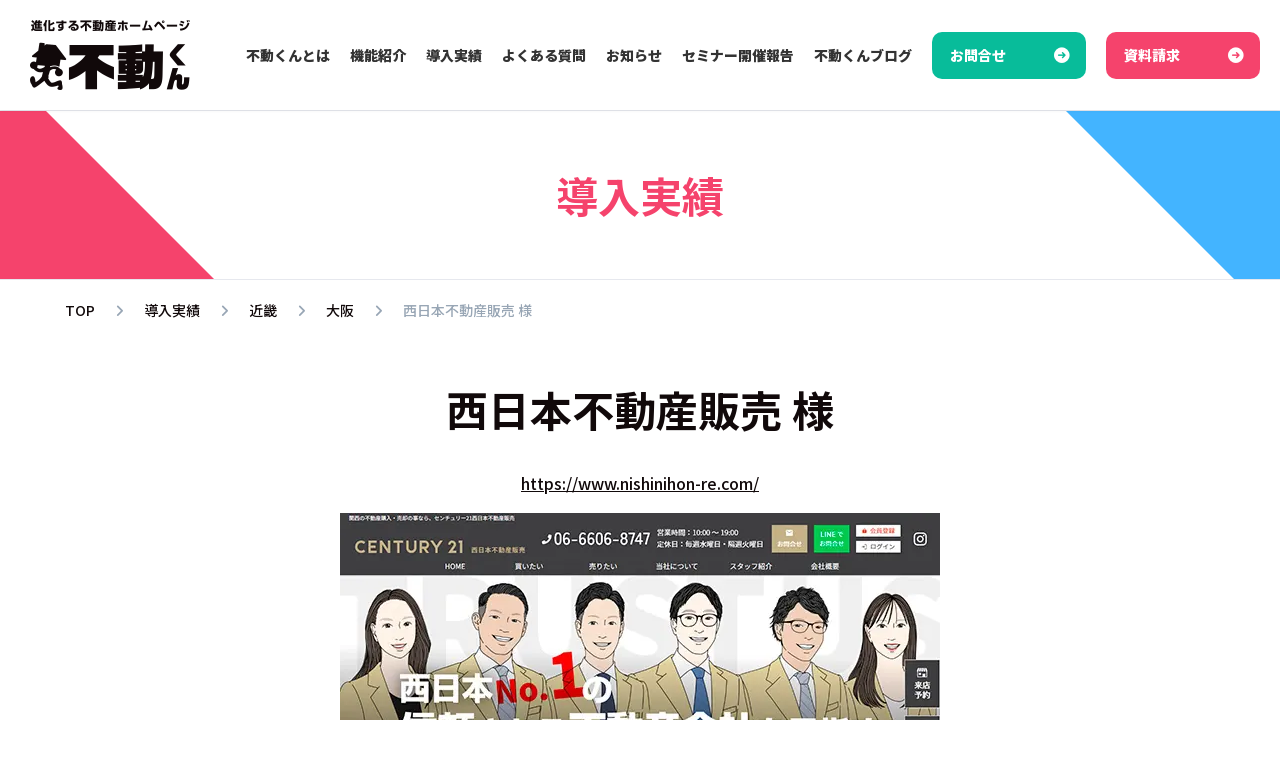

--- FILE ---
content_type: text/html; charset=UTF-8
request_url: https://www.fudoukun.jp/works/nishinihon-re-com/
body_size: 63094
content:
<!DOCTYPE html><html lang="ja"><head><meta charset="utf-8"><meta http-equiv="X-UA-Compatible" content="IE=edge"><meta name="viewport" content="width=device-width, initial-scale=1">  <script defer src="[data-uri]"></script> <link rel="stylesheet" media="print" onload="this.onload=null;this.media='all';" id="ao_optimized_gfonts" href="https://fonts.googleapis.com/css?family=Noto+Sans+JP:italic00,300,400,500,700,900%7CPoppins:500,600,700&amp;display=swap"><link media="all" href="https://www.fudoukun.jp/wp/wp-content/cache/autoptimize/css/autoptimize_a5b05ffad220270cd287e5140ebf6012.css" rel="stylesheet"><title>西日本不動産販売 様 | 不動産ホームページ作成サービス「不動くん」</title><meta name='robots' content='max-image-preview:large' /><link rel='dns-prefetch' href='//yubinbango.github.io' /><link href='https://fonts.gstatic.com' crossorigin='anonymous' rel='preconnect' /><link rel="alternate" type="application/rss+xml" title="不動産ホームページ作成サービス「不動くん」 &raquo; フィード" href="https://www.fudoukun.jp/feed/" /><link rel="alternate" type="application/rss+xml" title="不動産ホームページ作成サービス「不動くん」 &raquo; コメントフィード" href="https://www.fudoukun.jp/comments/feed/" /><link rel="alternate" title="oEmbed (JSON)" type="application/json+oembed" href="https://www.fudoukun.jp/wp-json/oembed/1.0/embed?url=https%3A%2F%2Fwww.fudoukun.jp%2Fworks%2Fnishinihon-re-com%2F" /><link rel="alternate" title="oEmbed (XML)" type="text/xml+oembed" href="https://www.fudoukun.jp/wp-json/oembed/1.0/embed?url=https%3A%2F%2Fwww.fudoukun.jp%2Fworks%2Fnishinihon-re-com%2F&#038;format=xml" /><meta name="description" content="大阪市の不動産購入・売却の事なら、センチュリー21西日本不動産販売" /><style id='wp-img-auto-sizes-contain-inline-css' type='text/css'>img:is([sizes=auto i],[sizes^="auto," i]){contain-intrinsic-size:3000px 1500px}
/*# sourceURL=wp-img-auto-sizes-contain-inline-css */</style><style id='vkExUnit_common_style-inline-css' type='text/css'>:root {--ver_page_top_button_url:url(https://www.fudoukun.jp/wp/wp-content/plugins/vk-all-in-one-expansion-unit/assets/images/to-top-btn-icon.svg);}@font-face {font-weight: normal;font-style: normal;font-family: "vk_sns";src: url("https://www.fudoukun.jp/wp/wp-content/plugins/vk-all-in-one-expansion-unit/inc/sns/icons/fonts/vk_sns.eot?-bq20cj");src: url("https://www.fudoukun.jp/wp/wp-content/plugins/vk-all-in-one-expansion-unit/inc/sns/icons/fonts/vk_sns.eot?#iefix-bq20cj") format("embedded-opentype"),url("https://www.fudoukun.jp/wp/wp-content/plugins/vk-all-in-one-expansion-unit/inc/sns/icons/fonts/vk_sns.woff?-bq20cj") format("woff"),url("https://www.fudoukun.jp/wp/wp-content/plugins/vk-all-in-one-expansion-unit/inc/sns/icons/fonts/vk_sns.ttf?-bq20cj") format("truetype"),url("https://www.fudoukun.jp/wp/wp-content/plugins/vk-all-in-one-expansion-unit/inc/sns/icons/fonts/vk_sns.svg?-bq20cj#vk_sns") format("svg");}
.veu_promotion-alert__content--text {border: 1px solid rgba(0,0,0,0.125);padding: 0.5em 1em;border-radius: var(--vk-size-radius);margin-bottom: var(--vk-margin-block-bottom);font-size: 0.875rem;}/* Alert Content部分に段落タグを入れた場合に最後の段落の余白を0にする */.veu_promotion-alert__content--text p:last-of-type{margin-bottom:0;margin-top: 0;}
/*# sourceURL=vkExUnit_common_style-inline-css */</style><style id='wp-emoji-styles-inline-css' type='text/css'>img.wp-smiley, img.emoji {
		display: inline !important;
		border: none !important;
		box-shadow: none !important;
		height: 1em !important;
		width: 1em !important;
		margin: 0 0.07em !important;
		vertical-align: -0.1em !important;
		background: none !important;
		padding: 0 !important;
	}
/*# sourceURL=wp-emoji-styles-inline-css */</style><style id='wp-block-library-inline-css' type='text/css'>:root{--wp-block-synced-color:#7a00df;--wp-block-synced-color--rgb:122,0,223;--wp-bound-block-color:var(--wp-block-synced-color);--wp-editor-canvas-background:#ddd;--wp-admin-theme-color:#007cba;--wp-admin-theme-color--rgb:0,124,186;--wp-admin-theme-color-darker-10:#006ba1;--wp-admin-theme-color-darker-10--rgb:0,107,160.5;--wp-admin-theme-color-darker-20:#005a87;--wp-admin-theme-color-darker-20--rgb:0,90,135;--wp-admin-border-width-focus:2px}@media (min-resolution:192dpi){:root{--wp-admin-border-width-focus:1.5px}}.wp-element-button{cursor:pointer}:root .has-very-light-gray-background-color{background-color:#eee}:root .has-very-dark-gray-background-color{background-color:#313131}:root .has-very-light-gray-color{color:#eee}:root .has-very-dark-gray-color{color:#313131}:root .has-vivid-green-cyan-to-vivid-cyan-blue-gradient-background{background:linear-gradient(135deg,#00d084,#0693e3)}:root .has-purple-crush-gradient-background{background:linear-gradient(135deg,#34e2e4,#4721fb 50%,#ab1dfe)}:root .has-hazy-dawn-gradient-background{background:linear-gradient(135deg,#faaca8,#dad0ec)}:root .has-subdued-olive-gradient-background{background:linear-gradient(135deg,#fafae1,#67a671)}:root .has-atomic-cream-gradient-background{background:linear-gradient(135deg,#fdd79a,#004a59)}:root .has-nightshade-gradient-background{background:linear-gradient(135deg,#330968,#31cdcf)}:root .has-midnight-gradient-background{background:linear-gradient(135deg,#020381,#2874fc)}:root{--wp--preset--font-size--normal:16px;--wp--preset--font-size--huge:42px}.has-regular-font-size{font-size:1em}.has-larger-font-size{font-size:2.625em}.has-normal-font-size{font-size:var(--wp--preset--font-size--normal)}.has-huge-font-size{font-size:var(--wp--preset--font-size--huge)}.has-text-align-center{text-align:center}.has-text-align-left{text-align:left}.has-text-align-right{text-align:right}.has-fit-text{white-space:nowrap!important}#end-resizable-editor-section{display:none}.aligncenter{clear:both}.items-justified-left{justify-content:flex-start}.items-justified-center{justify-content:center}.items-justified-right{justify-content:flex-end}.items-justified-space-between{justify-content:space-between}.screen-reader-text{border:0;clip-path:inset(50%);height:1px;margin:-1px;overflow:hidden;padding:0;position:absolute;width:1px;word-wrap:normal!important}.screen-reader-text:focus{background-color:#ddd;clip-path:none;color:#444;display:block;font-size:1em;height:auto;left:5px;line-height:normal;padding:15px 23px 14px;text-decoration:none;top:5px;width:auto;z-index:100000}html :where(.has-border-color){border-style:solid}html :where([style*=border-top-color]){border-top-style:solid}html :where([style*=border-right-color]){border-right-style:solid}html :where([style*=border-bottom-color]){border-bottom-style:solid}html :where([style*=border-left-color]){border-left-style:solid}html :where([style*=border-width]){border-style:solid}html :where([style*=border-top-width]){border-top-style:solid}html :where([style*=border-right-width]){border-right-style:solid}html :where([style*=border-bottom-width]){border-bottom-style:solid}html :where([style*=border-left-width]){border-left-style:solid}html :where(img[class*=wp-image-]){height:auto;max-width:100%}:where(figure){margin:0 0 1em}html :where(.is-position-sticky){--wp-admin--admin-bar--position-offset:var(--wp-admin--admin-bar--height,0px)}@media screen and (max-width:600px){html :where(.is-position-sticky){--wp-admin--admin-bar--position-offset:0px}}
.vk-cols--reverse{flex-direction:row-reverse}.vk-cols--hasbtn{margin-bottom:0}.vk-cols--hasbtn>.row>.vk_gridColumn_item,.vk-cols--hasbtn>.wp-block-column{position:relative;padding-bottom:3em}.vk-cols--hasbtn>.row>.vk_gridColumn_item>.wp-block-buttons,.vk-cols--hasbtn>.row>.vk_gridColumn_item>.vk_button,.vk-cols--hasbtn>.wp-block-column>.wp-block-buttons,.vk-cols--hasbtn>.wp-block-column>.vk_button{position:absolute;bottom:0;width:100%}.vk-cols--fit.wp-block-columns{gap:0}.vk-cols--fit.wp-block-columns,.vk-cols--fit.wp-block-columns:not(.is-not-stacked-on-mobile){margin-top:0;margin-bottom:0;justify-content:space-between}.vk-cols--fit.wp-block-columns>.wp-block-column *:last-child,.vk-cols--fit.wp-block-columns:not(.is-not-stacked-on-mobile)>.wp-block-column *:last-child{margin-bottom:0}.vk-cols--fit.wp-block-columns>.wp-block-column>.wp-block-cover,.vk-cols--fit.wp-block-columns:not(.is-not-stacked-on-mobile)>.wp-block-column>.wp-block-cover{margin-top:0}.vk-cols--fit.wp-block-columns.has-background,.vk-cols--fit.wp-block-columns:not(.is-not-stacked-on-mobile).has-background{padding:0}@media(max-width: 599px){.vk-cols--fit.wp-block-columns:not(.has-background)>.wp-block-column:not(.has-background),.vk-cols--fit.wp-block-columns:not(.is-not-stacked-on-mobile):not(.has-background)>.wp-block-column:not(.has-background){padding-left:0 !important;padding-right:0 !important}}@media(min-width: 782px){.vk-cols--fit.wp-block-columns .block-editor-block-list__block.wp-block-column:not(:first-child),.vk-cols--fit.wp-block-columns>.wp-block-column:not(:first-child),.vk-cols--fit.wp-block-columns:not(.is-not-stacked-on-mobile) .block-editor-block-list__block.wp-block-column:not(:first-child),.vk-cols--fit.wp-block-columns:not(.is-not-stacked-on-mobile)>.wp-block-column:not(:first-child){margin-left:0}}@media(min-width: 600px)and (max-width: 781px){.vk-cols--fit.wp-block-columns .wp-block-column:nth-child(2n),.vk-cols--fit.wp-block-columns:not(.is-not-stacked-on-mobile) .wp-block-column:nth-child(2n){margin-left:0}.vk-cols--fit.wp-block-columns .wp-block-column:not(:only-child),.vk-cols--fit.wp-block-columns:not(.is-not-stacked-on-mobile) .wp-block-column:not(:only-child){flex-basis:50% !important}}.vk-cols--fit--gap1.wp-block-columns{gap:1px}@media(min-width: 600px)and (max-width: 781px){.vk-cols--fit--gap1.wp-block-columns .wp-block-column:not(:only-child){flex-basis:calc(50% - 1px) !important}}.vk-cols--fit.vk-cols--grid>.block-editor-block-list__block,.vk-cols--fit.vk-cols--grid>.wp-block-column,.vk-cols--fit.vk-cols--grid:not(.is-not-stacked-on-mobile)>.block-editor-block-list__block,.vk-cols--fit.vk-cols--grid:not(.is-not-stacked-on-mobile)>.wp-block-column{flex-basis:50%;box-sizing:border-box}@media(max-width: 599px){.vk-cols--fit.vk-cols--grid.vk-cols--grid--alignfull>.wp-block-column:nth-child(2)>.wp-block-cover,.vk-cols--fit.vk-cols--grid.vk-cols--grid--alignfull>.wp-block-column:nth-child(2)>.vk_outer,.vk-cols--fit.vk-cols--grid:not(.is-not-stacked-on-mobile).vk-cols--grid--alignfull>.wp-block-column:nth-child(2)>.wp-block-cover,.vk-cols--fit.vk-cols--grid:not(.is-not-stacked-on-mobile).vk-cols--grid--alignfull>.wp-block-column:nth-child(2)>.vk_outer{width:100vw;margin-right:calc((100% - 100vw)/2);margin-left:calc((100% - 100vw)/2)}}@media(min-width: 600px){.vk-cols--fit.vk-cols--grid.vk-cols--grid--alignfull>.wp-block-column:nth-child(2)>.wp-block-cover,.vk-cols--fit.vk-cols--grid.vk-cols--grid--alignfull>.wp-block-column:nth-child(2)>.vk_outer,.vk-cols--fit.vk-cols--grid:not(.is-not-stacked-on-mobile).vk-cols--grid--alignfull>.wp-block-column:nth-child(2)>.wp-block-cover,.vk-cols--fit.vk-cols--grid:not(.is-not-stacked-on-mobile).vk-cols--grid--alignfull>.wp-block-column:nth-child(2)>.vk_outer{margin-right:calc(100% - 50vw);width:50vw}}@media(min-width: 600px){.vk-cols--fit.vk-cols--grid.vk-cols--grid--alignfull.vk-cols--reverse>.wp-block-column,.vk-cols--fit.vk-cols--grid:not(.is-not-stacked-on-mobile).vk-cols--grid--alignfull.vk-cols--reverse>.wp-block-column{margin-left:0;margin-right:0}.vk-cols--fit.vk-cols--grid.vk-cols--grid--alignfull.vk-cols--reverse>.wp-block-column:nth-child(2)>.wp-block-cover,.vk-cols--fit.vk-cols--grid.vk-cols--grid--alignfull.vk-cols--reverse>.wp-block-column:nth-child(2)>.vk_outer,.vk-cols--fit.vk-cols--grid:not(.is-not-stacked-on-mobile).vk-cols--grid--alignfull.vk-cols--reverse>.wp-block-column:nth-child(2)>.wp-block-cover,.vk-cols--fit.vk-cols--grid:not(.is-not-stacked-on-mobile).vk-cols--grid--alignfull.vk-cols--reverse>.wp-block-column:nth-child(2)>.vk_outer{margin-left:calc(100% - 50vw)}}.vk-cols--menu h2,.vk-cols--menu h3,.vk-cols--menu h4,.vk-cols--menu h5{margin-bottom:.2em;text-shadow:#000 0 0 10px}.vk-cols--menu h2:first-child,.vk-cols--menu h3:first-child,.vk-cols--menu h4:first-child,.vk-cols--menu h5:first-child{margin-top:0}.vk-cols--menu p{margin-bottom:1rem;text-shadow:#000 0 0 10px}.vk-cols--menu .wp-block-cover__inner-container:last-child{margin-bottom:0}.vk-cols--fitbnrs .wp-block-column .wp-block-cover:hover img{filter:unset}.vk-cols--fitbnrs .wp-block-column .wp-block-cover:hover{background-color:unset}.vk-cols--fitbnrs .wp-block-column .wp-block-cover:hover .wp-block-cover__image-background{filter:unset !important}.vk-cols--fitbnrs .wp-block-cover .wp-block-cover__inner-container{position:absolute;height:100%;width:100%}.vk-cols--fitbnrs .vk_button{height:100%;margin:0}.vk-cols--fitbnrs .vk_button .vk_button_btn,.vk-cols--fitbnrs .vk_button .btn{height:100%;width:100%;border:none;box-shadow:none;background-color:unset !important;transition:unset}.vk-cols--fitbnrs .vk_button .vk_button_btn:hover,.vk-cols--fitbnrs .vk_button .btn:hover{transition:unset}.vk-cols--fitbnrs .vk_button .vk_button_btn:after,.vk-cols--fitbnrs .vk_button .btn:after{border:none}.vk-cols--fitbnrs .vk_button .vk_button_link_txt{width:100%;position:absolute;top:50%;left:50%;transform:translateY(-50%) translateX(-50%);font-size:2rem;text-shadow:#000 0 0 10px}.vk-cols--fitbnrs .vk_button .vk_button_link_subCaption{width:100%;position:absolute;top:calc(50% + 2.2em);left:50%;transform:translateY(-50%) translateX(-50%);text-shadow:#000 0 0 10px}@media(min-width: 992px){.vk-cols--media.wp-block-columns{gap:3rem}}.vk-fit-map figure{margin-bottom:0}.vk-fit-map iframe{position:relative;margin-bottom:0;display:block;max-height:400px;width:100vw}.vk-fit-map:is(.alignfull,.alignwide) div{max-width:100%}.vk-table--th--width25 :where(tr>*:first-child){width:25%}.vk-table--th--width30 :where(tr>*:first-child){width:30%}.vk-table--th--width35 :where(tr>*:first-child){width:35%}.vk-table--th--width40 :where(tr>*:first-child){width:40%}.vk-table--th--bg-bright :where(tr>*:first-child){background-color:var(--wp--preset--color--bg-secondary, rgba(0, 0, 0, 0.05))}@media(max-width: 599px){.vk-table--mobile-block :is(th,td){width:100%;display:block}.vk-table--mobile-block.wp-block-table table :is(th,td){border-top:none}}.vk-table--width--th25 :where(tr>*:first-child){width:25%}.vk-table--width--th30 :where(tr>*:first-child){width:30%}.vk-table--width--th35 :where(tr>*:first-child){width:35%}.vk-table--width--th40 :where(tr>*:first-child){width:40%}.no-margin{margin:0}@media(max-width: 599px){.wp-block-image.vk-aligncenter--mobile>.alignright{float:none;margin-left:auto;margin-right:auto}.vk-no-padding-horizontal--mobile{padding-left:0 !important;padding-right:0 !important}}
/* VK Color Palettes */:root{ --wp--preset--color--vk-color-primary:#337ab7}/* --vk-color-primary is deprecated. */:root{ --vk-color-primary: var(--wp--preset--color--vk-color-primary);}:root{ --wp--preset--color--vk-color-primary-dark:#296292}/* --vk-color-primary-dark is deprecated. */:root{ --vk-color-primary-dark: var(--wp--preset--color--vk-color-primary-dark);}:root{ --wp--preset--color--vk-color-primary-vivid:#3886c9}/* --vk-color-primary-vivid is deprecated. */:root{ --vk-color-primary-vivid: var(--wp--preset--color--vk-color-primary-vivid);}

/*# sourceURL=wp-block-library-inline-css */</style><style id='global-styles-inline-css' type='text/css'>:root{--wp--preset--aspect-ratio--square: 1;--wp--preset--aspect-ratio--4-3: 4/3;--wp--preset--aspect-ratio--3-4: 3/4;--wp--preset--aspect-ratio--3-2: 3/2;--wp--preset--aspect-ratio--2-3: 2/3;--wp--preset--aspect-ratio--16-9: 16/9;--wp--preset--aspect-ratio--9-16: 9/16;--wp--preset--color--black: #000000;--wp--preset--color--cyan-bluish-gray: #abb8c3;--wp--preset--color--white: #ffffff;--wp--preset--color--pale-pink: #f78da7;--wp--preset--color--vivid-red: #cf2e2e;--wp--preset--color--luminous-vivid-orange: #ff6900;--wp--preset--color--luminous-vivid-amber: #fcb900;--wp--preset--color--light-green-cyan: #7bdcb5;--wp--preset--color--vivid-green-cyan: #00d084;--wp--preset--color--pale-cyan-blue: #8ed1fc;--wp--preset--color--vivid-cyan-blue: #0693e3;--wp--preset--color--vivid-purple: #9b51e0;--wp--preset--color--vk-color-primary: #337ab7;--wp--preset--color--vk-color-primary-dark: #296292;--wp--preset--color--vk-color-primary-vivid: #3886c9;--wp--preset--gradient--vivid-cyan-blue-to-vivid-purple: linear-gradient(135deg,rgba(6,147,227,1) 0%,rgb(155,81,224) 100%);--wp--preset--gradient--light-green-cyan-to-vivid-green-cyan: linear-gradient(135deg,rgb(122,220,180) 0%,rgb(0,208,130) 100%);--wp--preset--gradient--luminous-vivid-amber-to-luminous-vivid-orange: linear-gradient(135deg,rgba(252,185,0,1) 0%,rgba(255,105,0,1) 100%);--wp--preset--gradient--luminous-vivid-orange-to-vivid-red: linear-gradient(135deg,rgba(255,105,0,1) 0%,rgb(207,46,46) 100%);--wp--preset--gradient--very-light-gray-to-cyan-bluish-gray: linear-gradient(135deg,rgb(238,238,238) 0%,rgb(169,184,195) 100%);--wp--preset--gradient--cool-to-warm-spectrum: linear-gradient(135deg,rgb(74,234,220) 0%,rgb(151,120,209) 20%,rgb(207,42,186) 40%,rgb(238,44,130) 60%,rgb(251,105,98) 80%,rgb(254,248,76) 100%);--wp--preset--gradient--blush-light-purple: linear-gradient(135deg,rgb(255,206,236) 0%,rgb(152,150,240) 100%);--wp--preset--gradient--blush-bordeaux: linear-gradient(135deg,rgb(254,205,165) 0%,rgb(254,45,45) 50%,rgb(107,0,62) 100%);--wp--preset--gradient--luminous-dusk: linear-gradient(135deg,rgb(255,203,112) 0%,rgb(199,81,192) 50%,rgb(65,88,208) 100%);--wp--preset--gradient--pale-ocean: linear-gradient(135deg,rgb(255,245,203) 0%,rgb(182,227,212) 50%,rgb(51,167,181) 100%);--wp--preset--gradient--electric-grass: linear-gradient(135deg,rgb(202,248,128) 0%,rgb(113,206,126) 100%);--wp--preset--gradient--midnight: linear-gradient(135deg,rgb(2,3,129) 0%,rgb(40,116,252) 100%);--wp--preset--gradient--vivid-green-cyan-to-vivid-cyan-blue: linear-gradient(135deg,rgba(0,208,132,1) 0%,rgba(6,147,227,1) 100%);--wp--preset--font-size--small: 14px;--wp--preset--font-size--medium: 20px;--wp--preset--font-size--large: 24px;--wp--preset--font-size--x-large: 42px;--wp--preset--font-size--regular: 16px;--wp--preset--font-size--huge: 36px;--wp--preset--spacing--20: 0.44rem;--wp--preset--spacing--30: 0.67rem;--wp--preset--spacing--40: 1rem;--wp--preset--spacing--50: 1.5rem;--wp--preset--spacing--60: 2.25rem;--wp--preset--spacing--70: 3.38rem;--wp--preset--spacing--80: 5.06rem;--wp--preset--shadow--natural: 6px 6px 9px rgba(0, 0, 0, 0.2);--wp--preset--shadow--deep: 12px 12px 50px rgba(0, 0, 0, 0.4);--wp--preset--shadow--sharp: 6px 6px 0px rgba(0, 0, 0, 0.2);--wp--preset--shadow--outlined: 6px 6px 0px -3px rgb(255, 255, 255), 6px 6px rgb(0, 0, 0);--wp--preset--shadow--crisp: 6px 6px 0px rgb(0, 0, 0);}:where(.is-layout-flex){gap: 0.5em;}:where(.is-layout-grid){gap: 0.5em;}body .is-layout-flex{display: flex;}.is-layout-flex{flex-wrap: wrap;align-items: center;}.is-layout-flex > :is(*, div){margin: 0;}body .is-layout-grid{display: grid;}.is-layout-grid > :is(*, div){margin: 0;}:where(.wp-block-columns.is-layout-flex){gap: 2em;}:where(.wp-block-columns.is-layout-grid){gap: 2em;}:where(.wp-block-post-template.is-layout-flex){gap: 1.25em;}:where(.wp-block-post-template.is-layout-grid){gap: 1.25em;}.has-black-color{color: var(--wp--preset--color--black) !important;}.has-cyan-bluish-gray-color{color: var(--wp--preset--color--cyan-bluish-gray) !important;}.has-white-color{color: var(--wp--preset--color--white) !important;}.has-pale-pink-color{color: var(--wp--preset--color--pale-pink) !important;}.has-vivid-red-color{color: var(--wp--preset--color--vivid-red) !important;}.has-luminous-vivid-orange-color{color: var(--wp--preset--color--luminous-vivid-orange) !important;}.has-luminous-vivid-amber-color{color: var(--wp--preset--color--luminous-vivid-amber) !important;}.has-light-green-cyan-color{color: var(--wp--preset--color--light-green-cyan) !important;}.has-vivid-green-cyan-color{color: var(--wp--preset--color--vivid-green-cyan) !important;}.has-pale-cyan-blue-color{color: var(--wp--preset--color--pale-cyan-blue) !important;}.has-vivid-cyan-blue-color{color: var(--wp--preset--color--vivid-cyan-blue) !important;}.has-vivid-purple-color{color: var(--wp--preset--color--vivid-purple) !important;}.has-vk-color-primary-color{color: var(--wp--preset--color--vk-color-primary) !important;}.has-vk-color-primary-dark-color{color: var(--wp--preset--color--vk-color-primary-dark) !important;}.has-vk-color-primary-vivid-color{color: var(--wp--preset--color--vk-color-primary-vivid) !important;}.has-black-background-color{background-color: var(--wp--preset--color--black) !important;}.has-cyan-bluish-gray-background-color{background-color: var(--wp--preset--color--cyan-bluish-gray) !important;}.has-white-background-color{background-color: var(--wp--preset--color--white) !important;}.has-pale-pink-background-color{background-color: var(--wp--preset--color--pale-pink) !important;}.has-vivid-red-background-color{background-color: var(--wp--preset--color--vivid-red) !important;}.has-luminous-vivid-orange-background-color{background-color: var(--wp--preset--color--luminous-vivid-orange) !important;}.has-luminous-vivid-amber-background-color{background-color: var(--wp--preset--color--luminous-vivid-amber) !important;}.has-light-green-cyan-background-color{background-color: var(--wp--preset--color--light-green-cyan) !important;}.has-vivid-green-cyan-background-color{background-color: var(--wp--preset--color--vivid-green-cyan) !important;}.has-pale-cyan-blue-background-color{background-color: var(--wp--preset--color--pale-cyan-blue) !important;}.has-vivid-cyan-blue-background-color{background-color: var(--wp--preset--color--vivid-cyan-blue) !important;}.has-vivid-purple-background-color{background-color: var(--wp--preset--color--vivid-purple) !important;}.has-vk-color-primary-background-color{background-color: var(--wp--preset--color--vk-color-primary) !important;}.has-vk-color-primary-dark-background-color{background-color: var(--wp--preset--color--vk-color-primary-dark) !important;}.has-vk-color-primary-vivid-background-color{background-color: var(--wp--preset--color--vk-color-primary-vivid) !important;}.has-black-border-color{border-color: var(--wp--preset--color--black) !important;}.has-cyan-bluish-gray-border-color{border-color: var(--wp--preset--color--cyan-bluish-gray) !important;}.has-white-border-color{border-color: var(--wp--preset--color--white) !important;}.has-pale-pink-border-color{border-color: var(--wp--preset--color--pale-pink) !important;}.has-vivid-red-border-color{border-color: var(--wp--preset--color--vivid-red) !important;}.has-luminous-vivid-orange-border-color{border-color: var(--wp--preset--color--luminous-vivid-orange) !important;}.has-luminous-vivid-amber-border-color{border-color: var(--wp--preset--color--luminous-vivid-amber) !important;}.has-light-green-cyan-border-color{border-color: var(--wp--preset--color--light-green-cyan) !important;}.has-vivid-green-cyan-border-color{border-color: var(--wp--preset--color--vivid-green-cyan) !important;}.has-pale-cyan-blue-border-color{border-color: var(--wp--preset--color--pale-cyan-blue) !important;}.has-vivid-cyan-blue-border-color{border-color: var(--wp--preset--color--vivid-cyan-blue) !important;}.has-vivid-purple-border-color{border-color: var(--wp--preset--color--vivid-purple) !important;}.has-vk-color-primary-border-color{border-color: var(--wp--preset--color--vk-color-primary) !important;}.has-vk-color-primary-dark-border-color{border-color: var(--wp--preset--color--vk-color-primary-dark) !important;}.has-vk-color-primary-vivid-border-color{border-color: var(--wp--preset--color--vk-color-primary-vivid) !important;}.has-vivid-cyan-blue-to-vivid-purple-gradient-background{background: var(--wp--preset--gradient--vivid-cyan-blue-to-vivid-purple) !important;}.has-light-green-cyan-to-vivid-green-cyan-gradient-background{background: var(--wp--preset--gradient--light-green-cyan-to-vivid-green-cyan) !important;}.has-luminous-vivid-amber-to-luminous-vivid-orange-gradient-background{background: var(--wp--preset--gradient--luminous-vivid-amber-to-luminous-vivid-orange) !important;}.has-luminous-vivid-orange-to-vivid-red-gradient-background{background: var(--wp--preset--gradient--luminous-vivid-orange-to-vivid-red) !important;}.has-very-light-gray-to-cyan-bluish-gray-gradient-background{background: var(--wp--preset--gradient--very-light-gray-to-cyan-bluish-gray) !important;}.has-cool-to-warm-spectrum-gradient-background{background: var(--wp--preset--gradient--cool-to-warm-spectrum) !important;}.has-blush-light-purple-gradient-background{background: var(--wp--preset--gradient--blush-light-purple) !important;}.has-blush-bordeaux-gradient-background{background: var(--wp--preset--gradient--blush-bordeaux) !important;}.has-luminous-dusk-gradient-background{background: var(--wp--preset--gradient--luminous-dusk) !important;}.has-pale-ocean-gradient-background{background: var(--wp--preset--gradient--pale-ocean) !important;}.has-electric-grass-gradient-background{background: var(--wp--preset--gradient--electric-grass) !important;}.has-midnight-gradient-background{background: var(--wp--preset--gradient--midnight) !important;}.has-small-font-size{font-size: var(--wp--preset--font-size--small) !important;}.has-medium-font-size{font-size: var(--wp--preset--font-size--medium) !important;}.has-large-font-size{font-size: var(--wp--preset--font-size--large) !important;}.has-x-large-font-size{font-size: var(--wp--preset--font-size--x-large) !important;}
/*# sourceURL=global-styles-inline-css */</style><style id='classic-theme-styles-inline-css' type='text/css'>/*! This file is auto-generated */
.wp-block-button__link{color:#fff;background-color:#32373c;border-radius:9999px;box-shadow:none;text-decoration:none;padding:calc(.667em + 2px) calc(1.333em + 2px);font-size:1.125em}.wp-block-file__button{background:#32373c;color:#fff;text-decoration:none}
/*# sourceURL=/wp-includes/css/classic-themes.min.css */</style><style id='lightning-common-style-inline-css' type='text/css'>/* Lightning */:root {--vk-color-primary:#337ab7;--vk-color-primary-dark:#296292;--vk-color-primary-vivid:#3886c9;--g_nav_main_acc_icon_open_url:url(https://www.fudoukun.jp/wp/wp-content/themes/lightning/_g3/inc/vk-mobile-nav/package/images/vk-menu-acc-icon-open-black.svg);--g_nav_main_acc_icon_close_url: url(https://www.fudoukun.jp/wp/wp-content/themes/lightning/_g3/inc/vk-mobile-nav/package/images/vk-menu-close-black.svg);--g_nav_sub_acc_icon_open_url: url(https://www.fudoukun.jp/wp/wp-content/themes/lightning/_g3/inc/vk-mobile-nav/package/images/vk-menu-acc-icon-open-white.svg);--g_nav_sub_acc_icon_close_url: url(https://www.fudoukun.jp/wp/wp-content/themes/lightning/_g3/inc/vk-mobile-nav/package/images/vk-menu-close-white.svg);}
:root{--swiper-navigation-color: #fff;}
/* vk-mobile-nav */:root {--vk-mobile-nav-menu-btn-bg-src: url("https://www.fudoukun.jp/wp/wp-content/themes/lightning/_g3/inc/vk-mobile-nav/package/images/vk-menu-btn-black.svg");--vk-mobile-nav-menu-btn-close-bg-src: url("https://www.fudoukun.jp/wp/wp-content/themes/lightning/_g3/inc/vk-mobile-nav/package/images/vk-menu-close-black.svg");--vk-menu-acc-icon-open-black-bg-src: url("https://www.fudoukun.jp/wp/wp-content/themes/lightning/_g3/inc/vk-mobile-nav/package/images/vk-menu-acc-icon-open-black.svg");--vk-menu-acc-icon-open-white-bg-src: url("https://www.fudoukun.jp/wp/wp-content/themes/lightning/_g3/inc/vk-mobile-nav/package/images/vk-menu-acc-icon-open-white.svg");--vk-menu-acc-icon-close-black-bg-src: url("https://www.fudoukun.jp/wp/wp-content/themes/lightning/_g3/inc/vk-mobile-nav/package/images/vk-menu-close-black.svg");--vk-menu-acc-icon-close-white-bg-src: url("https://www.fudoukun.jp/wp/wp-content/themes/lightning/_g3/inc/vk-mobile-nav/package/images/vk-menu-close-white.svg");}
/*# sourceURL=lightning-common-style-inline-css */</style><style id='lightning-design-style-inline-css' type='text/css'>.tagcloud a:before { font-family: "Font Awesome 7 Free";content: "\f02b";font-weight: bold; }
/*# sourceURL=lightning-design-style-inline-css */</style><style id='vk-blocks-build-css-inline-css' type='text/css'>:root {
		--vk_image-mask-circle: url(https://www.fudoukun.jp/wp/wp-content/plugins/vk-blocks/inc/vk-blocks/images/circle.svg);
		--vk_image-mask-wave01: url(https://www.fudoukun.jp/wp/wp-content/plugins/vk-blocks/inc/vk-blocks/images/wave01.svg);
		--vk_image-mask-wave02: url(https://www.fudoukun.jp/wp/wp-content/plugins/vk-blocks/inc/vk-blocks/images/wave02.svg);
		--vk_image-mask-wave03: url(https://www.fudoukun.jp/wp/wp-content/plugins/vk-blocks/inc/vk-blocks/images/wave03.svg);
		--vk_image-mask-wave04: url(https://www.fudoukun.jp/wp/wp-content/plugins/vk-blocks/inc/vk-blocks/images/wave04.svg);
	}
	

	:root {

		--vk-balloon-border-width:1px;

		--vk-balloon-speech-offset:-12px;
	}
	

	:root {
		--vk_flow-arrow: url(https://www.fudoukun.jp/wp/wp-content/plugins/vk-blocks/inc/vk-blocks/images/arrow_bottom.svg);
	}
	
/*# sourceURL=vk-blocks-build-css-inline-css */</style> <script defer type="text/javascript" src="https://www.fudoukun.jp/wp/wp-includes/js/jquery/jquery.min.js?ver=3.7.1" id="jquery-core-js"></script> <script defer type="text/javascript" src="https://www.fudoukun.jp/wp/wp-includes/js/jquery/jquery-migrate.min.js?ver=3.4.1" id="jquery-migrate-js"></script> <script defer type="text/javascript" src="https://www.fudoukun.jp/wp/wp-content/cache/autoptimize/js/autoptimize_single_a39b7077cbf23d1013823a231ed08431.js?ver=6.9" id="primary-script-js"></script> <link rel="https://api.w.org/" href="https://www.fudoukun.jp/wp-json/" /><link rel="alternate" title="JSON" type="application/json" href="https://www.fudoukun.jp/wp-json/wp/v2/works/7656" /><link rel="EditURI" type="application/rsd+xml" title="RSD" href="https://www.fudoukun.jp/wp/xmlrpc.php?rsd" /><meta name="generator" content="WordPress 6.9" /><link rel="canonical" href="https://www.fudoukun.jp/works/nishinihon-re-com/" /><link rel='shortlink' href='https://www.fudoukun.jp/?p=7656' /> <noscript><style>.lazyload[data-src]{display:none !important;}</style></noscript><style>.lazyload{background-image:none !important;}.lazyload:before{background-image:none !important;}</style><meta property="og:site_name" content="不動産ホームページ作成サービス「不動くん」" /><meta property="og:url" content="https://www.fudoukun.jp/works/nishinihon-re-com/" /><meta property="og:title" content="西日本不動産販売 様 | 不動産ホームページ作成サービス「不動くん」" /><meta property="og:description" content="大阪市の不動産購入・売却の事なら、センチュリー21西日本不動産販売" /><meta property="og:type" content="article" /><meta property="og:image" content="https://www.fudoukun.jp/wp/wp-content/uploads/2023/08/thumbnail.jpg" /><meta property="og:image:width" content="740" /><meta property="og:image:height" content="416" /><meta name="twitter:card" content="summary_large_image"><meta name="twitter:description" content="大阪市の不動産購入・売却の事なら、センチュリー21西日本不動産販売"><meta name="twitter:title" content="西日本不動産販売 様 | 不動産ホームページ作成サービス「不動くん」"><meta name="twitter:url" content="https://www.fudoukun.jp/works/nishinihon-re-com/"><meta name="twitter:image" content="https://www.fudoukun.jp/wp/wp-content/uploads/2023/08/thumbnail.jpg"><meta name="twitter:domain" content="www.fudoukun.jp"><link rel="icon" href="https://www.fudoukun.jp/wp/wp-content/uploads/2023/07/cropped-favicon-32x32.png" sizes="32x32" /><link rel="icon" href="https://www.fudoukun.jp/wp/wp-content/uploads/2023/07/cropped-favicon-192x192.png" sizes="192x192" /><link rel="apple-touch-icon" href="https://www.fudoukun.jp/wp/wp-content/uploads/2023/07/cropped-favicon-180x180.png" /><meta name="msapplication-TileImage" content="https://www.fudoukun.jp/wp/wp-content/uploads/2023/07/cropped-favicon-270x270.png" /><link rel="stylesheet" href="https://cdn.jsdelivr.net/npm/swiper@10/swiper-bundle.min.css"/> <script defer src="https://cdn.jsdelivr.net/npm/swiper@10/swiper-bundle.min.js"></script> <link rel="stylesheet" href="https://unpkg.com/scroll-hint@latest/css/scroll-hint.css"> <script defer src="https://unpkg.com/scroll-hint@latest/js/scroll-hint.min.js"></script> <link rel="preconnect" href="https://fonts.googleapis.com"><link rel="preconnect" href="https://fonts.gstatic.com" crossorigin><meta name="google-site-verification" content="Vu6WL98AP-u-JPmd3h5FAVZJ6dilPzXomt3sj-OwZy8" /><style type="text/css" id="wp-custom-css">/* SNSシェアボタン */
.veu_socialSet.veu_contentAddSection:before {
    content:"- この記事をシェアする -";
    line-height: 1.8;
    font-size: var(--font-size-sm);
    color: #666;
}
.veu_socialSet.veu_contentAddSection {
    text-align: center;
}
.veu_socialSet.veu_contentAddSection ul {
    justify-content: center;
}
.veu_socialSet.veu_contentAddSection ul li {
    max-width: 150px;
}
.veu_socialSet .sb_icon .sb_icon_inner {
    padding: 2px 15px;
}</style><script type="application/ld+json">{"@context":"https://schema.org/","@type":"Article","headline":"西日本不動産販売 様","image":"https://www.fudoukun.jp/wp/wp-content/uploads/2023/08/thumbnail-320x180.jpg","datePublished":"2022-09-06T19:03:55+09:00","dateModified":"2025-10-03T13:23:09+09:00","author":{"@type":"","name":"support","url":"https://www.fudoukun.jp/","sameAs":""}}</script></head><body class="wp-singular works-template-default single single-works postid-7656 wp-custom-logo wp-embed-responsive wp-theme-lightning wp-child-theme-Fudoukun2023-child vk-blocks device-pc fa_v7_css post-name-nishinihon-re-com tax-area area-osaka tax-fc fc-century21 tax-main main-sale tax-other other-member other-mapsearch tax-aim aim-seo-measures aim-brand post-type-works"> <a class="skip-link screen-reader-text" href="#main">コンテンツへスキップ</a> <a class="skip-link screen-reader-text" href="#vk-mobile-nav">ナビゲーションに移動</a> <noscript><iframe src="https://www.googletagmanager.com/ns.html?id=GTM-M365PQC" title="Google Tag Manager (noscript)" height="0" width="0" style="display:none;visibility:hidden"></iframe></noscript><header id="site-header" class="site-header site-header--layout--nav-float"><div id="site-header-container" class="site-header-container container"><div class="site-header-logo"> <a href="https://www.fudoukun.jp/"> <span><img src="[data-uri]" alt="不動産ホームページ作成サービス「不動くん」" data-src="https://www.fudoukun.jp/wp/wp-content/uploads/2023/08/header_logo.png" decoding="async" class="lazyload" data-eio-rwidth="640" data-eio-rheight="280" /><noscript><img src="https://www.fudoukun.jp/wp/wp-content/uploads/2023/08/header_logo.png" alt="不動産ホームページ作成サービス「不動くん」" data-eio="l" /></noscript></span> </a></div><nav id="global-nav" class="global-nav global-nav--layout--float-right"><ul id="menu-header-menu" class="menu vk-menu-acc global-nav-list nav"><li id="menu-item-10036" class="menu-item menu-item-type-post_type menu-item-object-page"><a href="https://www.fudoukun.jp/about/"><strong class="global-nav-name">不動くんとは</strong></a></li><li id="menu-item-10043" class="menu-item menu-item-type-post_type menu-item-object-page menu-item-has-children"><a href="https://www.fudoukun.jp/function/"><strong class="global-nav-name">機能紹介</strong></a><ul class="sub-menu"><li id="menu-item-10056" class="menu-item menu-item-type-post_type menu-item-object-page"><a href="https://www.fudoukun.jp/function/data/">物件データ</a></li><li id="menu-item-10081" class="menu-item menu-item-type-post_type menu-item-object-page"><a href="https://www.fudoukun.jp/function/operation/">ホームページ運用</a></li><li id="menu-item-10080" class="menu-item menu-item-type-post_type menu-item-object-page"><a href="https://www.fudoukun.jp/function/reaction/">反響</a></li><li id="menu-item-10055" class="menu-item menu-item-type-post_type menu-item-object-page"><a href="https://www.fudoukun.jp/fudoukun-sell/">売却・買取サイト作成サービス「売却不動くん」</a></li></ul></li><li id="menu-item-9994" class="menu-item menu-item-type-custom menu-item-object-custom current-menu-ancestor"><a href="/works"><strong class="global-nav-name">導入実績</strong></a></li><li id="menu-item-9995" class="menu-item menu-item-type-post_type menu-item-object-page"><a href="https://www.fudoukun.jp/faq/"><strong class="global-nav-name">よくある質問</strong></a></li><li id="menu-item-9996" class="menu-item menu-item-type-taxonomy menu-item-object-category"><a href="https://www.fudoukun.jp/category/what-new/"><strong class="global-nav-name">お知らせ</strong></a></li><li id="menu-item-12285" class="menu-item menu-item-type-taxonomy menu-item-object-category"><a href="https://www.fudoukun.jp/category/seminar/"><strong class="global-nav-name">セミナー開催報告</strong></a></li><li id="menu-item-10320" class="menu-item menu-item-type-taxonomy menu-item-object-category"><a href="https://www.fudoukun.jp/category/useful/"><strong class="global-nav-name">不動くんブログ</strong></a></li><li id="menu-item-9998" class="sp-none header-btn header-contact menu-item menu-item-type-post_type menu-item-object-page"><a href="https://www.fudoukun.jp/contact/"><strong class="global-nav-name">お問合せ</strong></a></li><li id="menu-item-9999" class="sp-none header-btn header-document menu-item menu-item-type-post_type menu-item-object-page"><a href="https://www.fudoukun.jp/document/"><strong class="global-nav-name">資料請求</strong></a></li></ul></nav></div></header><div class="page-header"><div class="page-header-inner container"><div class="page-header-title">導入実績</div></div></div><div id="breadcrumb" class="breadcrumb"><div class="container"><ol class="breadcrumb-list" itemscope itemtype="https://schema.org/BreadcrumbList"><li class="breadcrumb-list__item breadcrumb-list__item--home" itemprop="itemListElement" itemscope itemtype="http://schema.org/ListItem"><a href="https://www.fudoukun.jp" itemprop="item"><i class="fas fa-fw fa-home"></i><span itemprop="name">TOP</span></a><meta itemprop="position" content="1" /></li><li class="breadcrumb-list__item" itemprop="itemListElement" itemscope itemtype="http://schema.org/ListItem"><a href="https://www.fudoukun.jp/works/" itemprop="item"><span itemprop="name">導入実績</span></a><meta itemprop="position" content="2" /></li><li class="breadcrumb-list__item" itemprop="itemListElement" itemscope itemtype="http://schema.org/ListItem"><a href="https://www.fudoukun.jp/area/kansai/" itemprop="item"><span itemprop="name">近畿</span></a><meta itemprop="position" content="3" /></li><li class="breadcrumb-list__item" itemprop="itemListElement" itemscope itemtype="http://schema.org/ListItem"><a href="https://www.fudoukun.jp/area/kansai/osaka/" itemprop="item"><span itemprop="name">大阪</span></a><meta itemprop="position" content="4" /></li><li class="breadcrumb-list__item" itemprop="itemListElement" itemscope itemtype="http://schema.org/ListItem"><span itemprop="name">西日本不動産販売 様</span><meta itemprop="position" content="5" /></li></ol></div></div><div class="site-body"><div class="site-body-container container"><div class="main-section" id="main" role="main"><article id="post-7656" class="entry entry-full post-7656 works type-works status-publish has-post-thumbnail hentry area-osaka fc-century21 main-sale other-member other-mapsearch aim-seo-measures aim-brand"><header class="entry-header"><h1 class="entry-title"> 西日本不動産販売 様</h1></header><p class="postinfo-url postinfo-row entry-post_url"><a href="https://www.nishinihon-re.com/" target="_blank"> https://www.nishinihon-re.com/ </a></p><div class="works-post_image entry-post_image"> <img width="600" height="400" src="[data-uri]" class="attachment-600x400 size-600x400 lazyload" alt="西日本不動産販売様のサイト" decoding="async" fetchpriority="high"   data-src="https://www.fudoukun.jp/wp/wp-content/uploads/2022/09/nishinihon-re.com_.png" data-srcset="https://www.fudoukun.jp/wp/wp-content/uploads/2022/09/nishinihon-re.com_.png 600w, https://www.fudoukun.jp/wp/wp-content/uploads/2022/09/nishinihon-re.com_-300x200.png 300w, https://www.fudoukun.jp/wp/wp-content/uploads/2022/09/nishinihon-re.com_-150x100.png 150w" data-sizes="auto" data-eio-rwidth="600" data-eio-rheight="400" /><noscript><img width="600" height="400" src="https://www.fudoukun.jp/wp/wp-content/uploads/2022/09/nishinihon-re.com_.png" class="attachment-600x400 size-600x400" alt="西日本不動産販売様のサイト" decoding="async" fetchpriority="high" srcset="https://www.fudoukun.jp/wp/wp-content/uploads/2022/09/nishinihon-re.com_.png 600w, https://www.fudoukun.jp/wp/wp-content/uploads/2022/09/nishinihon-re.com_-300x200.png 300w, https://www.fudoukun.jp/wp/wp-content/uploads/2022/09/nishinihon-re.com_-150x100.png 150w" sizes="(max-width: 600px) 100vw, 600px" data-eio="l" /></noscript></div></article></div></div></div><div class="site-body-bottom"><div class="container"><aside class="widget widget_block" id="block-3"><div class="footer-contact"><div class="section-inner"><h1 class="h2 text-center">不動くんに関するご質問・ご相談など、お気軽にお問合せ下さい</h1><div class="footer-contact__btnArea section-cta"><a class="btn btn-contact" href="/contact"><span class="btn__smallText">見積り依頼OK</span>今すぐお問合せをする<i class="fas fa-arrow-circle-right vk_button_link_after" aria-hidden="true"></i></a> <a class="btn btn-document" href="/document"><small class="btn__smallText">料金や機能をより詳しく知りたい方</small>まずは資料ダウンロード<span class="btn__freeIcon">無料</span><i class="fas fa-arrow-circle-right vk_button_link_after" aria-hidden="true"></i></a></div><ul class="contact-telArea"><li><div class="contact-tel-info"><span class="contact-tel-info-area">西日本</span>近畿、中部、中国、四国、九州沖縄地方</div><div class="contact-telNum"><i class="fa-phone fas" aria-hidden="true"></i>06-4259-1200</div></li><li><div class="contact-tel-info"><span class="contact-tel-info-area">東日本</span>関東、甲信越、北海道、東北地方</div><div class="contact-telNum"><i class="fa-phone fas" aria-hidden="true"></i>03-3254-6262</div></li></ul><div class="contact-hoursArea"><p class="contact-hurry"><span class="contact-hurry-inner">お急ぎの方はお電話ください</span></p><p class="contact-hours">平日 / 10:00～18:00　土日祝 / 10:00～17:00<span class="font-primary">土日祝もサポート受付</span></p></div></div></div></aside><aside class="widget widget_nav_menu" id="nav_menu-4"><div class="menu-footer-menu-container"><ul id="menu-footer-menu" class="menu"><li id="menu-item-10037" class="menu-item menu-item-type-post_type menu-item-object-page menu-item-10037"><a href="https://www.fudoukun.jp/about/">不動くんとは</a></li><li id="menu-item-10044" class="menu-item menu-item-type-post_type menu-item-object-page menu-item-has-children menu-item-10044"><a href="https://www.fudoukun.jp/function/">機能紹介</a><ul class="sub-menu"><li id="menu-item-10057" class="menu-item menu-item-type-post_type menu-item-object-page menu-item-10057"><a href="https://www.fudoukun.jp/function/data/">物件データ</a></li><li id="menu-item-10078" class="menu-item menu-item-type-post_type menu-item-object-page menu-item-10078"><a href="https://www.fudoukun.jp/function/operation/">ホームページ運用</a></li><li id="menu-item-10079" class="menu-item menu-item-type-post_type menu-item-object-page menu-item-10079"><a href="https://www.fudoukun.jp/function/reaction/">反響</a></li></ul></li><li id="menu-item-10006" class="menu-item menu-item-type-custom menu-item-object-custom menu-item-has-children menu-item-10006 current-menu-ancestor"><a href="/works">導入実績</a><ul class="sub-menu"><li id="menu-item-10008" class="menu-item menu-item-type-post_type menu-item-object-page menu-item-10008"><a href="https://www.fudoukun.jp/faq/">よくある質問</a></li></ul></li><li id="menu-item-10009" class="menu-item menu-item-type-taxonomy menu-item-object-category menu-item-has-children menu-item-10009"><a href="https://www.fudoukun.jp/category/what-new/">お知らせ</a><ul class="sub-menu"><li id="menu-item-12286" class="menu-item menu-item-type-taxonomy menu-item-object-category menu-item-12286"><a href="https://www.fudoukun.jp/category/seminar/">セミナー開催報告</a></li><li id="menu-item-10319" class="menu-item menu-item-type-taxonomy menu-item-object-category menu-item-10319"><a href="https://www.fudoukun.jp/category/useful/">不動くんブログ</a></li></ul></li><li id="menu-item-10011" class="menu-item menu-item-type-post_type menu-item-object-page menu-item-has-children menu-item-10011"><a href="https://www.fudoukun.jp/contact/">お問合せ</a><ul class="sub-menu"><li id="menu-item-10012" class="menu-item menu-item-type-post_type menu-item-object-page menu-item-10012"><a href="https://www.fudoukun.jp/document/">資料請求</a></li></ul></li><li id="menu-item-10013" class="menu-item menu-item-type-post_type menu-item-object-page menu-item-10013"><a href="https://www.fudoukun.jp/company/">企業情報</a></li><li id="menu-item-10191" class="menu-item menu-item-type-post_type menu-item-object-page menu-item-privacy-policy menu-item-10191"><a rel="privacy-policy" href="https://www.fudoukun.jp/privacy/">プライバシーポリシー</a></li></ul></div></aside><aside class="widget widget_nav_menu" id="nav_menu-5"><div class="menu-footer-submenu-container"><ul id="menu-footer-submenu" class="menu"><li id="menu-item-10018" class="menu-item menu-item-type-custom menu-item-object-custom menu-item-10018"><a target="_blank" href="https://www.fudoukun.com/">コーポレートサイト</a></li></ul></div></aside></div></div><footer class="site-footer"><div class="container site-footer-copyright"><p>© 2000 Fudoukun CO.,LTD. All rights reserved</p><p>Powered by <a href="https://wordpress.org/">WordPress</a> with <a href="https://wordpress.org/themes/lightning/" target="_blank" title="Free WordPress Theme Lightning">Lightning Theme</a> &amp; <a href="https://wordpress.org/plugins/vk-all-in-one-expansion-unit/" target="_blank">VK All in One Expansion Unit</a></p></div></footer><div id="vk-mobile-nav-menu-btn" class="vk-mobile-nav-menu-btn position-right">MENU</div><div class="vk-mobile-nav vk-mobile-nav-drop-in" id="vk-mobile-nav"><nav class="vk-mobile-nav-menu-outer" role="navigation"><ul id="menu-header-menu-1" class="vk-menu-acc menu"><li id="menu-item-10036" class="menu-item menu-item-type-post_type menu-item-object-page menu-item-10036"><a href="https://www.fudoukun.jp/about/">不動くんとは</a></li><li id="menu-item-10043" class="menu-item menu-item-type-post_type menu-item-object-page menu-item-has-children menu-item-10043"><a href="https://www.fudoukun.jp/function/">機能紹介</a><ul class="sub-menu"><li id="menu-item-10056" class="menu-item menu-item-type-post_type menu-item-object-page menu-item-10056"><a href="https://www.fudoukun.jp/function/data/">物件データ</a></li><li id="menu-item-10081" class="menu-item menu-item-type-post_type menu-item-object-page menu-item-10081"><a href="https://www.fudoukun.jp/function/operation/">ホームページ運用</a></li><li id="menu-item-10080" class="menu-item menu-item-type-post_type menu-item-object-page menu-item-10080"><a href="https://www.fudoukun.jp/function/reaction/">反響</a></li><li id="menu-item-10055" class="menu-item menu-item-type-post_type menu-item-object-page menu-item-10055"><a href="https://www.fudoukun.jp/fudoukun-sell/">売却・買取サイト作成サービス「売却不動くん」</a></li></ul></li><li id="menu-item-9994" class="menu-item menu-item-type-custom menu-item-object-custom menu-item-9994 current-menu-ancestor"><a href="/works">導入実績</a></li><li id="menu-item-9995" class="menu-item menu-item-type-post_type menu-item-object-page menu-item-9995"><a href="https://www.fudoukun.jp/faq/">よくある質問</a></li><li id="menu-item-9996" class="menu-item menu-item-type-taxonomy menu-item-object-category menu-item-9996"><a href="https://www.fudoukun.jp/category/what-new/">お知らせ</a></li><li id="menu-item-12285" class="menu-item menu-item-type-taxonomy menu-item-object-category menu-item-12285"><a href="https://www.fudoukun.jp/category/seminar/">セミナー開催報告</a></li><li id="menu-item-10320" class="menu-item menu-item-type-taxonomy menu-item-object-category menu-item-10320"><a href="https://www.fudoukun.jp/category/useful/">不動くんブログ</a></li><li id="menu-item-9998" class="sp-none header-btn header-contact menu-item menu-item-type-post_type menu-item-object-page menu-item-9998"><a href="https://www.fudoukun.jp/contact/">お問合せ</a></li><li id="menu-item-9999" class="sp-none header-btn header-document menu-item menu-item-type-post_type menu-item-object-page menu-item-9999"><a href="https://www.fudoukun.jp/document/">資料請求</a></li></ul></nav><aside class="widget vk-mobile-nav-widget widget_nav_menu" id="nav_menu-3"><div class="menu-sp-submenu-container"><ul id="menu-sp-submenu" class="menu"><li id="menu-item-9925" class="menu-item menu-item-type-post_type menu-item-object-page menu-item-9925"><a href="https://www.fudoukun.jp/company/">企業情報</a></li><li id="menu-item-10192" class="menu-item menu-item-type-post_type menu-item-object-page menu-item-privacy-policy menu-item-10192"><a rel="privacy-policy" href="https://www.fudoukun.jp/privacy/">プライバシーポリシー</a></li><li id="menu-item-9927" class="menu-item menu-item-type-custom menu-item-object-custom menu-item-9927"><a target="_blank" href="https://www.fudoukun.com/">コーポレートサイト</a></li></ul></div></aside><aside class="widget vk-mobile-nav-widget widget_block" id="block-5"><ul class="contact-telArea"><li><div class="contact-tel-info"><span class="contact-tel-info-area">西日本</span></div><div class="contact-telNum"><a href="tel:0642591200">06-4259-1200</a></div></li><li><div class="contact-tel-info"><span class="contact-tel-info-area">東日本</span></div><div class="contact-telNum"><a href="tel:0332546262">03-3254-6262</a></div></li></ul><p class="contact-hours">平日 / 10:00～18:00　土日祝 / 10:00～17:00</p><div class="mobile-nav-contact__btnArea"><a class="btn btn-contact" href="/contact">メールでお問合せをする<i class="fas fa-arrow-circle-right vk_button_link_after" aria-hidden="true"></i></a> <a class="btn btn-document" href="/document">資料請求をする<i class="fas fa-arrow-circle-right vk_button_link_after" aria-hidden="true"></i></a></div></aside></div> <script type="speculationrules">{"prefetch":[{"source":"document","where":{"and":[{"href_matches":"/*"},{"not":{"href_matches":["/wp/wp-*.php","/wp/wp-admin/*","/wp/wp-content/uploads/*","/wp/wp-content/*","/wp/wp-content/plugins/*","/wp/wp-content/themes/Fudoukun2023-child/*","/wp/wp-content/themes/lightning/_g3/*","/*\\?(.+)"]}},{"not":{"selector_matches":"a[rel~=\"nofollow\"]"}},{"not":{"selector_matches":".no-prefetch, .no-prefetch a"}}]},"eagerness":"conservative"}]}</script> <script defer src="[data-uri]"></script> <a href="#top" id="page_top" class="page_top_btn">PAGE TOP</a><script defer id="eio-lazy-load-js-before" src="[data-uri]"></script> <script defer type="text/javascript" src="https://www.fudoukun.jp/wp/wp-content/plugins/ewww-image-optimizer/includes/lazysizes.min.js?ver=831" id="eio-lazy-load-js" data-wp-strategy="async"></script> <script defer type="text/javascript" src="https://www.fudoukun.jp/wp/wp-includes/js/dist/hooks.min.js?ver=dd5603f07f9220ed27f1" id="wp-hooks-js"></script> <script defer type="text/javascript" src="https://www.fudoukun.jp/wp/wp-includes/js/dist/i18n.min.js?ver=c26c3dc7bed366793375" id="wp-i18n-js"></script> <script defer id="wp-i18n-js-after" src="[data-uri]"></script> <script defer type="text/javascript" src="https://www.fudoukun.jp/wp/wp-content/cache/autoptimize/js/autoptimize_single_96e7dc3f0e8559e4a3f3ca40b17ab9c3.js?ver=6.1.4" id="swv-js"></script> <script defer id="contact-form-7-js-translations" src="[data-uri]"></script> <script defer id="contact-form-7-js-before" src="[data-uri]"></script> <script defer type="text/javascript" src="https://www.fudoukun.jp/wp/wp-content/cache/autoptimize/js/autoptimize_single_2912c657d0592cc532dff73d0d2ce7bb.js?ver=6.1.4" id="contact-form-7-js"></script> <script defer id="vkExUnit_master-js-js-extra" src="[data-uri]"></script> <script defer type="text/javascript" src="https://www.fudoukun.jp/wp/wp-content/plugins/vk-all-in-one-expansion-unit/assets/js/all.min.js?ver=9.113.0.1" id="vkExUnit_master-js-js"></script> <script defer type="text/javascript" src="https://www.fudoukun.jp/wp/wp-content/plugins/vk-blocks/vendor/vektor-inc/vk-swiper/src/assets/js/swiper-bundle.min.js?ver=11.0.2" id="vk-swiper-script-js"></script> <script defer id="vk-swiper-script-js-after" src="[data-uri]"></script> <script defer type="text/javascript" src="https://www.fudoukun.jp/wp/wp-content/plugins/vk-blocks/build/vk-slider.min.js?ver=1.115.2.1" id="vk-blocks-slider-js"></script> <script defer type="text/javascript" src="https://yubinbango.github.io/yubinbango/yubinbango.js" id="yubinbango-js"></script> <script defer id="lightning-js-js-extra" src="[data-uri]"></script> <script defer type="text/javascript" src="https://www.fudoukun.jp/wp/wp-content/cache/autoptimize/js/autoptimize_single_f684a1c6f804d7680abe10c16f7c84a0.js?ver=15.33.1" id="lightning-js-js"></script> <script defer type="text/javascript" src="https://www.fudoukun.jp/wp/wp-content/plugins/vk-all-in-one-expansion-unit/inc/smooth-scroll/js/smooth-scroll.min.js?ver=9.113.0.1" id="smooth-scroll-js-js"></script> <script defer type="text/javascript" src="https://www.google.com/recaptcha/api.js?render=6Le8y98UAAAAADKEfvaF_4p2m6IrslleLLD32VoA&amp;ver=3.0" id="google-recaptcha-js"></script> <script defer type="text/javascript" src="https://www.fudoukun.jp/wp/wp-includes/js/dist/vendor/wp-polyfill.min.js?ver=3.15.0" id="wp-polyfill-js"></script> <script defer id="wpcf7-recaptcha-js-before" src="[data-uri]"></script> <script defer type="text/javascript" src="https://www.fudoukun.jp/wp/wp-content/cache/autoptimize/js/autoptimize_single_ec0187677793456f98473f49d9e9b95f.js?ver=6.1.4" id="wpcf7-recaptcha-js"></script> <script id="wp-emoji-settings" type="application/json">{"baseUrl":"https://s.w.org/images/core/emoji/17.0.2/72x72/","ext":".png","svgUrl":"https://s.w.org/images/core/emoji/17.0.2/svg/","svgExt":".svg","source":{"concatemoji":"https://www.fudoukun.jp/wp/wp-includes/js/wp-emoji-release.min.js?ver=6.9"}}</script> <script type="module">/*! This file is auto-generated */
const a=JSON.parse(document.getElementById("wp-emoji-settings").textContent),o=(window._wpemojiSettings=a,"wpEmojiSettingsSupports"),s=["flag","emoji"];function i(e){try{var t={supportTests:e,timestamp:(new Date).valueOf()};sessionStorage.setItem(o,JSON.stringify(t))}catch(e){}}function c(e,t,n){e.clearRect(0,0,e.canvas.width,e.canvas.height),e.fillText(t,0,0);t=new Uint32Array(e.getImageData(0,0,e.canvas.width,e.canvas.height).data);e.clearRect(0,0,e.canvas.width,e.canvas.height),e.fillText(n,0,0);const a=new Uint32Array(e.getImageData(0,0,e.canvas.width,e.canvas.height).data);return t.every((e,t)=>e===a[t])}function p(e,t){e.clearRect(0,0,e.canvas.width,e.canvas.height),e.fillText(t,0,0);var n=e.getImageData(16,16,1,1);for(let e=0;e<n.data.length;e++)if(0!==n.data[e])return!1;return!0}function u(e,t,n,a){switch(t){case"flag":return n(e,"\ud83c\udff3\ufe0f\u200d\u26a7\ufe0f","\ud83c\udff3\ufe0f\u200b\u26a7\ufe0f")?!1:!n(e,"\ud83c\udde8\ud83c\uddf6","\ud83c\udde8\u200b\ud83c\uddf6")&&!n(e,"\ud83c\udff4\udb40\udc67\udb40\udc62\udb40\udc65\udb40\udc6e\udb40\udc67\udb40\udc7f","\ud83c\udff4\u200b\udb40\udc67\u200b\udb40\udc62\u200b\udb40\udc65\u200b\udb40\udc6e\u200b\udb40\udc67\u200b\udb40\udc7f");case"emoji":return!a(e,"\ud83e\u1fac8")}return!1}function f(e,t,n,a){let r;const o=(r="undefined"!=typeof WorkerGlobalScope&&self instanceof WorkerGlobalScope?new OffscreenCanvas(300,150):document.createElement("canvas")).getContext("2d",{willReadFrequently:!0}),s=(o.textBaseline="top",o.font="600 32px Arial",{});return e.forEach(e=>{s[e]=t(o,e,n,a)}),s}function r(e){var t=document.createElement("script");t.src=e,t.defer=!0,document.head.appendChild(t)}a.supports={everything:!0,everythingExceptFlag:!0},new Promise(t=>{let n=function(){try{var e=JSON.parse(sessionStorage.getItem(o));if("object"==typeof e&&"number"==typeof e.timestamp&&(new Date).valueOf()<e.timestamp+604800&&"object"==typeof e.supportTests)return e.supportTests}catch(e){}return null}();if(!n){if("undefined"!=typeof Worker&&"undefined"!=typeof OffscreenCanvas&&"undefined"!=typeof URL&&URL.createObjectURL&&"undefined"!=typeof Blob)try{var e="postMessage("+f.toString()+"("+[JSON.stringify(s),u.toString(),c.toString(),p.toString()].join(",")+"));",a=new Blob([e],{type:"text/javascript"});const r=new Worker(URL.createObjectURL(a),{name:"wpTestEmojiSupports"});return void(r.onmessage=e=>{i(n=e.data),r.terminate(),t(n)})}catch(e){}i(n=f(s,u,c,p))}t(n)}).then(e=>{for(const n in e)a.supports[n]=e[n],a.supports.everything=a.supports.everything&&a.supports[n],"flag"!==n&&(a.supports.everythingExceptFlag=a.supports.everythingExceptFlag&&a.supports[n]);var t;a.supports.everythingExceptFlag=a.supports.everythingExceptFlag&&!a.supports.flag,a.supports.everything||((t=a.source||{}).concatemoji?r(t.concatemoji):t.wpemoji&&t.twemoji&&(r(t.twemoji),r(t.wpemoji)))});
//# sourceURL=https://www.fudoukun.jp/wp/wp-includes/js/wp-emoji-loader.min.js</script> </body></html><!-- WP Fastest Cache file was created in 0.959 seconds, on 2026/1/29 @ 11:54 PM --><!-- need to refresh to see cached version -->

--- FILE ---
content_type: text/html; charset=utf-8
request_url: https://www.google.com/recaptcha/api2/anchor?ar=1&k=6Le8y98UAAAAADKEfvaF_4p2m6IrslleLLD32VoA&co=aHR0cHM6Ly93d3cuZnVkb3VrdW4uanA6NDQz&hl=en&v=N67nZn4AqZkNcbeMu4prBgzg&size=invisible&anchor-ms=20000&execute-ms=30000&cb=nh3c2jb58446
body_size: 48948
content:
<!DOCTYPE HTML><html dir="ltr" lang="en"><head><meta http-equiv="Content-Type" content="text/html; charset=UTF-8">
<meta http-equiv="X-UA-Compatible" content="IE=edge">
<title>reCAPTCHA</title>
<style type="text/css">
/* cyrillic-ext */
@font-face {
  font-family: 'Roboto';
  font-style: normal;
  font-weight: 400;
  font-stretch: 100%;
  src: url(//fonts.gstatic.com/s/roboto/v48/KFO7CnqEu92Fr1ME7kSn66aGLdTylUAMa3GUBHMdazTgWw.woff2) format('woff2');
  unicode-range: U+0460-052F, U+1C80-1C8A, U+20B4, U+2DE0-2DFF, U+A640-A69F, U+FE2E-FE2F;
}
/* cyrillic */
@font-face {
  font-family: 'Roboto';
  font-style: normal;
  font-weight: 400;
  font-stretch: 100%;
  src: url(//fonts.gstatic.com/s/roboto/v48/KFO7CnqEu92Fr1ME7kSn66aGLdTylUAMa3iUBHMdazTgWw.woff2) format('woff2');
  unicode-range: U+0301, U+0400-045F, U+0490-0491, U+04B0-04B1, U+2116;
}
/* greek-ext */
@font-face {
  font-family: 'Roboto';
  font-style: normal;
  font-weight: 400;
  font-stretch: 100%;
  src: url(//fonts.gstatic.com/s/roboto/v48/KFO7CnqEu92Fr1ME7kSn66aGLdTylUAMa3CUBHMdazTgWw.woff2) format('woff2');
  unicode-range: U+1F00-1FFF;
}
/* greek */
@font-face {
  font-family: 'Roboto';
  font-style: normal;
  font-weight: 400;
  font-stretch: 100%;
  src: url(//fonts.gstatic.com/s/roboto/v48/KFO7CnqEu92Fr1ME7kSn66aGLdTylUAMa3-UBHMdazTgWw.woff2) format('woff2');
  unicode-range: U+0370-0377, U+037A-037F, U+0384-038A, U+038C, U+038E-03A1, U+03A3-03FF;
}
/* math */
@font-face {
  font-family: 'Roboto';
  font-style: normal;
  font-weight: 400;
  font-stretch: 100%;
  src: url(//fonts.gstatic.com/s/roboto/v48/KFO7CnqEu92Fr1ME7kSn66aGLdTylUAMawCUBHMdazTgWw.woff2) format('woff2');
  unicode-range: U+0302-0303, U+0305, U+0307-0308, U+0310, U+0312, U+0315, U+031A, U+0326-0327, U+032C, U+032F-0330, U+0332-0333, U+0338, U+033A, U+0346, U+034D, U+0391-03A1, U+03A3-03A9, U+03B1-03C9, U+03D1, U+03D5-03D6, U+03F0-03F1, U+03F4-03F5, U+2016-2017, U+2034-2038, U+203C, U+2040, U+2043, U+2047, U+2050, U+2057, U+205F, U+2070-2071, U+2074-208E, U+2090-209C, U+20D0-20DC, U+20E1, U+20E5-20EF, U+2100-2112, U+2114-2115, U+2117-2121, U+2123-214F, U+2190, U+2192, U+2194-21AE, U+21B0-21E5, U+21F1-21F2, U+21F4-2211, U+2213-2214, U+2216-22FF, U+2308-230B, U+2310, U+2319, U+231C-2321, U+2336-237A, U+237C, U+2395, U+239B-23B7, U+23D0, U+23DC-23E1, U+2474-2475, U+25AF, U+25B3, U+25B7, U+25BD, U+25C1, U+25CA, U+25CC, U+25FB, U+266D-266F, U+27C0-27FF, U+2900-2AFF, U+2B0E-2B11, U+2B30-2B4C, U+2BFE, U+3030, U+FF5B, U+FF5D, U+1D400-1D7FF, U+1EE00-1EEFF;
}
/* symbols */
@font-face {
  font-family: 'Roboto';
  font-style: normal;
  font-weight: 400;
  font-stretch: 100%;
  src: url(//fonts.gstatic.com/s/roboto/v48/KFO7CnqEu92Fr1ME7kSn66aGLdTylUAMaxKUBHMdazTgWw.woff2) format('woff2');
  unicode-range: U+0001-000C, U+000E-001F, U+007F-009F, U+20DD-20E0, U+20E2-20E4, U+2150-218F, U+2190, U+2192, U+2194-2199, U+21AF, U+21E6-21F0, U+21F3, U+2218-2219, U+2299, U+22C4-22C6, U+2300-243F, U+2440-244A, U+2460-24FF, U+25A0-27BF, U+2800-28FF, U+2921-2922, U+2981, U+29BF, U+29EB, U+2B00-2BFF, U+4DC0-4DFF, U+FFF9-FFFB, U+10140-1018E, U+10190-1019C, U+101A0, U+101D0-101FD, U+102E0-102FB, U+10E60-10E7E, U+1D2C0-1D2D3, U+1D2E0-1D37F, U+1F000-1F0FF, U+1F100-1F1AD, U+1F1E6-1F1FF, U+1F30D-1F30F, U+1F315, U+1F31C, U+1F31E, U+1F320-1F32C, U+1F336, U+1F378, U+1F37D, U+1F382, U+1F393-1F39F, U+1F3A7-1F3A8, U+1F3AC-1F3AF, U+1F3C2, U+1F3C4-1F3C6, U+1F3CA-1F3CE, U+1F3D4-1F3E0, U+1F3ED, U+1F3F1-1F3F3, U+1F3F5-1F3F7, U+1F408, U+1F415, U+1F41F, U+1F426, U+1F43F, U+1F441-1F442, U+1F444, U+1F446-1F449, U+1F44C-1F44E, U+1F453, U+1F46A, U+1F47D, U+1F4A3, U+1F4B0, U+1F4B3, U+1F4B9, U+1F4BB, U+1F4BF, U+1F4C8-1F4CB, U+1F4D6, U+1F4DA, U+1F4DF, U+1F4E3-1F4E6, U+1F4EA-1F4ED, U+1F4F7, U+1F4F9-1F4FB, U+1F4FD-1F4FE, U+1F503, U+1F507-1F50B, U+1F50D, U+1F512-1F513, U+1F53E-1F54A, U+1F54F-1F5FA, U+1F610, U+1F650-1F67F, U+1F687, U+1F68D, U+1F691, U+1F694, U+1F698, U+1F6AD, U+1F6B2, U+1F6B9-1F6BA, U+1F6BC, U+1F6C6-1F6CF, U+1F6D3-1F6D7, U+1F6E0-1F6EA, U+1F6F0-1F6F3, U+1F6F7-1F6FC, U+1F700-1F7FF, U+1F800-1F80B, U+1F810-1F847, U+1F850-1F859, U+1F860-1F887, U+1F890-1F8AD, U+1F8B0-1F8BB, U+1F8C0-1F8C1, U+1F900-1F90B, U+1F93B, U+1F946, U+1F984, U+1F996, U+1F9E9, U+1FA00-1FA6F, U+1FA70-1FA7C, U+1FA80-1FA89, U+1FA8F-1FAC6, U+1FACE-1FADC, U+1FADF-1FAE9, U+1FAF0-1FAF8, U+1FB00-1FBFF;
}
/* vietnamese */
@font-face {
  font-family: 'Roboto';
  font-style: normal;
  font-weight: 400;
  font-stretch: 100%;
  src: url(//fonts.gstatic.com/s/roboto/v48/KFO7CnqEu92Fr1ME7kSn66aGLdTylUAMa3OUBHMdazTgWw.woff2) format('woff2');
  unicode-range: U+0102-0103, U+0110-0111, U+0128-0129, U+0168-0169, U+01A0-01A1, U+01AF-01B0, U+0300-0301, U+0303-0304, U+0308-0309, U+0323, U+0329, U+1EA0-1EF9, U+20AB;
}
/* latin-ext */
@font-face {
  font-family: 'Roboto';
  font-style: normal;
  font-weight: 400;
  font-stretch: 100%;
  src: url(//fonts.gstatic.com/s/roboto/v48/KFO7CnqEu92Fr1ME7kSn66aGLdTylUAMa3KUBHMdazTgWw.woff2) format('woff2');
  unicode-range: U+0100-02BA, U+02BD-02C5, U+02C7-02CC, U+02CE-02D7, U+02DD-02FF, U+0304, U+0308, U+0329, U+1D00-1DBF, U+1E00-1E9F, U+1EF2-1EFF, U+2020, U+20A0-20AB, U+20AD-20C0, U+2113, U+2C60-2C7F, U+A720-A7FF;
}
/* latin */
@font-face {
  font-family: 'Roboto';
  font-style: normal;
  font-weight: 400;
  font-stretch: 100%;
  src: url(//fonts.gstatic.com/s/roboto/v48/KFO7CnqEu92Fr1ME7kSn66aGLdTylUAMa3yUBHMdazQ.woff2) format('woff2');
  unicode-range: U+0000-00FF, U+0131, U+0152-0153, U+02BB-02BC, U+02C6, U+02DA, U+02DC, U+0304, U+0308, U+0329, U+2000-206F, U+20AC, U+2122, U+2191, U+2193, U+2212, U+2215, U+FEFF, U+FFFD;
}
/* cyrillic-ext */
@font-face {
  font-family: 'Roboto';
  font-style: normal;
  font-weight: 500;
  font-stretch: 100%;
  src: url(//fonts.gstatic.com/s/roboto/v48/KFO7CnqEu92Fr1ME7kSn66aGLdTylUAMa3GUBHMdazTgWw.woff2) format('woff2');
  unicode-range: U+0460-052F, U+1C80-1C8A, U+20B4, U+2DE0-2DFF, U+A640-A69F, U+FE2E-FE2F;
}
/* cyrillic */
@font-face {
  font-family: 'Roboto';
  font-style: normal;
  font-weight: 500;
  font-stretch: 100%;
  src: url(//fonts.gstatic.com/s/roboto/v48/KFO7CnqEu92Fr1ME7kSn66aGLdTylUAMa3iUBHMdazTgWw.woff2) format('woff2');
  unicode-range: U+0301, U+0400-045F, U+0490-0491, U+04B0-04B1, U+2116;
}
/* greek-ext */
@font-face {
  font-family: 'Roboto';
  font-style: normal;
  font-weight: 500;
  font-stretch: 100%;
  src: url(//fonts.gstatic.com/s/roboto/v48/KFO7CnqEu92Fr1ME7kSn66aGLdTylUAMa3CUBHMdazTgWw.woff2) format('woff2');
  unicode-range: U+1F00-1FFF;
}
/* greek */
@font-face {
  font-family: 'Roboto';
  font-style: normal;
  font-weight: 500;
  font-stretch: 100%;
  src: url(//fonts.gstatic.com/s/roboto/v48/KFO7CnqEu92Fr1ME7kSn66aGLdTylUAMa3-UBHMdazTgWw.woff2) format('woff2');
  unicode-range: U+0370-0377, U+037A-037F, U+0384-038A, U+038C, U+038E-03A1, U+03A3-03FF;
}
/* math */
@font-face {
  font-family: 'Roboto';
  font-style: normal;
  font-weight: 500;
  font-stretch: 100%;
  src: url(//fonts.gstatic.com/s/roboto/v48/KFO7CnqEu92Fr1ME7kSn66aGLdTylUAMawCUBHMdazTgWw.woff2) format('woff2');
  unicode-range: U+0302-0303, U+0305, U+0307-0308, U+0310, U+0312, U+0315, U+031A, U+0326-0327, U+032C, U+032F-0330, U+0332-0333, U+0338, U+033A, U+0346, U+034D, U+0391-03A1, U+03A3-03A9, U+03B1-03C9, U+03D1, U+03D5-03D6, U+03F0-03F1, U+03F4-03F5, U+2016-2017, U+2034-2038, U+203C, U+2040, U+2043, U+2047, U+2050, U+2057, U+205F, U+2070-2071, U+2074-208E, U+2090-209C, U+20D0-20DC, U+20E1, U+20E5-20EF, U+2100-2112, U+2114-2115, U+2117-2121, U+2123-214F, U+2190, U+2192, U+2194-21AE, U+21B0-21E5, U+21F1-21F2, U+21F4-2211, U+2213-2214, U+2216-22FF, U+2308-230B, U+2310, U+2319, U+231C-2321, U+2336-237A, U+237C, U+2395, U+239B-23B7, U+23D0, U+23DC-23E1, U+2474-2475, U+25AF, U+25B3, U+25B7, U+25BD, U+25C1, U+25CA, U+25CC, U+25FB, U+266D-266F, U+27C0-27FF, U+2900-2AFF, U+2B0E-2B11, U+2B30-2B4C, U+2BFE, U+3030, U+FF5B, U+FF5D, U+1D400-1D7FF, U+1EE00-1EEFF;
}
/* symbols */
@font-face {
  font-family: 'Roboto';
  font-style: normal;
  font-weight: 500;
  font-stretch: 100%;
  src: url(//fonts.gstatic.com/s/roboto/v48/KFO7CnqEu92Fr1ME7kSn66aGLdTylUAMaxKUBHMdazTgWw.woff2) format('woff2');
  unicode-range: U+0001-000C, U+000E-001F, U+007F-009F, U+20DD-20E0, U+20E2-20E4, U+2150-218F, U+2190, U+2192, U+2194-2199, U+21AF, U+21E6-21F0, U+21F3, U+2218-2219, U+2299, U+22C4-22C6, U+2300-243F, U+2440-244A, U+2460-24FF, U+25A0-27BF, U+2800-28FF, U+2921-2922, U+2981, U+29BF, U+29EB, U+2B00-2BFF, U+4DC0-4DFF, U+FFF9-FFFB, U+10140-1018E, U+10190-1019C, U+101A0, U+101D0-101FD, U+102E0-102FB, U+10E60-10E7E, U+1D2C0-1D2D3, U+1D2E0-1D37F, U+1F000-1F0FF, U+1F100-1F1AD, U+1F1E6-1F1FF, U+1F30D-1F30F, U+1F315, U+1F31C, U+1F31E, U+1F320-1F32C, U+1F336, U+1F378, U+1F37D, U+1F382, U+1F393-1F39F, U+1F3A7-1F3A8, U+1F3AC-1F3AF, U+1F3C2, U+1F3C4-1F3C6, U+1F3CA-1F3CE, U+1F3D4-1F3E0, U+1F3ED, U+1F3F1-1F3F3, U+1F3F5-1F3F7, U+1F408, U+1F415, U+1F41F, U+1F426, U+1F43F, U+1F441-1F442, U+1F444, U+1F446-1F449, U+1F44C-1F44E, U+1F453, U+1F46A, U+1F47D, U+1F4A3, U+1F4B0, U+1F4B3, U+1F4B9, U+1F4BB, U+1F4BF, U+1F4C8-1F4CB, U+1F4D6, U+1F4DA, U+1F4DF, U+1F4E3-1F4E6, U+1F4EA-1F4ED, U+1F4F7, U+1F4F9-1F4FB, U+1F4FD-1F4FE, U+1F503, U+1F507-1F50B, U+1F50D, U+1F512-1F513, U+1F53E-1F54A, U+1F54F-1F5FA, U+1F610, U+1F650-1F67F, U+1F687, U+1F68D, U+1F691, U+1F694, U+1F698, U+1F6AD, U+1F6B2, U+1F6B9-1F6BA, U+1F6BC, U+1F6C6-1F6CF, U+1F6D3-1F6D7, U+1F6E0-1F6EA, U+1F6F0-1F6F3, U+1F6F7-1F6FC, U+1F700-1F7FF, U+1F800-1F80B, U+1F810-1F847, U+1F850-1F859, U+1F860-1F887, U+1F890-1F8AD, U+1F8B0-1F8BB, U+1F8C0-1F8C1, U+1F900-1F90B, U+1F93B, U+1F946, U+1F984, U+1F996, U+1F9E9, U+1FA00-1FA6F, U+1FA70-1FA7C, U+1FA80-1FA89, U+1FA8F-1FAC6, U+1FACE-1FADC, U+1FADF-1FAE9, U+1FAF0-1FAF8, U+1FB00-1FBFF;
}
/* vietnamese */
@font-face {
  font-family: 'Roboto';
  font-style: normal;
  font-weight: 500;
  font-stretch: 100%;
  src: url(//fonts.gstatic.com/s/roboto/v48/KFO7CnqEu92Fr1ME7kSn66aGLdTylUAMa3OUBHMdazTgWw.woff2) format('woff2');
  unicode-range: U+0102-0103, U+0110-0111, U+0128-0129, U+0168-0169, U+01A0-01A1, U+01AF-01B0, U+0300-0301, U+0303-0304, U+0308-0309, U+0323, U+0329, U+1EA0-1EF9, U+20AB;
}
/* latin-ext */
@font-face {
  font-family: 'Roboto';
  font-style: normal;
  font-weight: 500;
  font-stretch: 100%;
  src: url(//fonts.gstatic.com/s/roboto/v48/KFO7CnqEu92Fr1ME7kSn66aGLdTylUAMa3KUBHMdazTgWw.woff2) format('woff2');
  unicode-range: U+0100-02BA, U+02BD-02C5, U+02C7-02CC, U+02CE-02D7, U+02DD-02FF, U+0304, U+0308, U+0329, U+1D00-1DBF, U+1E00-1E9F, U+1EF2-1EFF, U+2020, U+20A0-20AB, U+20AD-20C0, U+2113, U+2C60-2C7F, U+A720-A7FF;
}
/* latin */
@font-face {
  font-family: 'Roboto';
  font-style: normal;
  font-weight: 500;
  font-stretch: 100%;
  src: url(//fonts.gstatic.com/s/roboto/v48/KFO7CnqEu92Fr1ME7kSn66aGLdTylUAMa3yUBHMdazQ.woff2) format('woff2');
  unicode-range: U+0000-00FF, U+0131, U+0152-0153, U+02BB-02BC, U+02C6, U+02DA, U+02DC, U+0304, U+0308, U+0329, U+2000-206F, U+20AC, U+2122, U+2191, U+2193, U+2212, U+2215, U+FEFF, U+FFFD;
}
/* cyrillic-ext */
@font-face {
  font-family: 'Roboto';
  font-style: normal;
  font-weight: 900;
  font-stretch: 100%;
  src: url(//fonts.gstatic.com/s/roboto/v48/KFO7CnqEu92Fr1ME7kSn66aGLdTylUAMa3GUBHMdazTgWw.woff2) format('woff2');
  unicode-range: U+0460-052F, U+1C80-1C8A, U+20B4, U+2DE0-2DFF, U+A640-A69F, U+FE2E-FE2F;
}
/* cyrillic */
@font-face {
  font-family: 'Roboto';
  font-style: normal;
  font-weight: 900;
  font-stretch: 100%;
  src: url(//fonts.gstatic.com/s/roboto/v48/KFO7CnqEu92Fr1ME7kSn66aGLdTylUAMa3iUBHMdazTgWw.woff2) format('woff2');
  unicode-range: U+0301, U+0400-045F, U+0490-0491, U+04B0-04B1, U+2116;
}
/* greek-ext */
@font-face {
  font-family: 'Roboto';
  font-style: normal;
  font-weight: 900;
  font-stretch: 100%;
  src: url(//fonts.gstatic.com/s/roboto/v48/KFO7CnqEu92Fr1ME7kSn66aGLdTylUAMa3CUBHMdazTgWw.woff2) format('woff2');
  unicode-range: U+1F00-1FFF;
}
/* greek */
@font-face {
  font-family: 'Roboto';
  font-style: normal;
  font-weight: 900;
  font-stretch: 100%;
  src: url(//fonts.gstatic.com/s/roboto/v48/KFO7CnqEu92Fr1ME7kSn66aGLdTylUAMa3-UBHMdazTgWw.woff2) format('woff2');
  unicode-range: U+0370-0377, U+037A-037F, U+0384-038A, U+038C, U+038E-03A1, U+03A3-03FF;
}
/* math */
@font-face {
  font-family: 'Roboto';
  font-style: normal;
  font-weight: 900;
  font-stretch: 100%;
  src: url(//fonts.gstatic.com/s/roboto/v48/KFO7CnqEu92Fr1ME7kSn66aGLdTylUAMawCUBHMdazTgWw.woff2) format('woff2');
  unicode-range: U+0302-0303, U+0305, U+0307-0308, U+0310, U+0312, U+0315, U+031A, U+0326-0327, U+032C, U+032F-0330, U+0332-0333, U+0338, U+033A, U+0346, U+034D, U+0391-03A1, U+03A3-03A9, U+03B1-03C9, U+03D1, U+03D5-03D6, U+03F0-03F1, U+03F4-03F5, U+2016-2017, U+2034-2038, U+203C, U+2040, U+2043, U+2047, U+2050, U+2057, U+205F, U+2070-2071, U+2074-208E, U+2090-209C, U+20D0-20DC, U+20E1, U+20E5-20EF, U+2100-2112, U+2114-2115, U+2117-2121, U+2123-214F, U+2190, U+2192, U+2194-21AE, U+21B0-21E5, U+21F1-21F2, U+21F4-2211, U+2213-2214, U+2216-22FF, U+2308-230B, U+2310, U+2319, U+231C-2321, U+2336-237A, U+237C, U+2395, U+239B-23B7, U+23D0, U+23DC-23E1, U+2474-2475, U+25AF, U+25B3, U+25B7, U+25BD, U+25C1, U+25CA, U+25CC, U+25FB, U+266D-266F, U+27C0-27FF, U+2900-2AFF, U+2B0E-2B11, U+2B30-2B4C, U+2BFE, U+3030, U+FF5B, U+FF5D, U+1D400-1D7FF, U+1EE00-1EEFF;
}
/* symbols */
@font-face {
  font-family: 'Roboto';
  font-style: normal;
  font-weight: 900;
  font-stretch: 100%;
  src: url(//fonts.gstatic.com/s/roboto/v48/KFO7CnqEu92Fr1ME7kSn66aGLdTylUAMaxKUBHMdazTgWw.woff2) format('woff2');
  unicode-range: U+0001-000C, U+000E-001F, U+007F-009F, U+20DD-20E0, U+20E2-20E4, U+2150-218F, U+2190, U+2192, U+2194-2199, U+21AF, U+21E6-21F0, U+21F3, U+2218-2219, U+2299, U+22C4-22C6, U+2300-243F, U+2440-244A, U+2460-24FF, U+25A0-27BF, U+2800-28FF, U+2921-2922, U+2981, U+29BF, U+29EB, U+2B00-2BFF, U+4DC0-4DFF, U+FFF9-FFFB, U+10140-1018E, U+10190-1019C, U+101A0, U+101D0-101FD, U+102E0-102FB, U+10E60-10E7E, U+1D2C0-1D2D3, U+1D2E0-1D37F, U+1F000-1F0FF, U+1F100-1F1AD, U+1F1E6-1F1FF, U+1F30D-1F30F, U+1F315, U+1F31C, U+1F31E, U+1F320-1F32C, U+1F336, U+1F378, U+1F37D, U+1F382, U+1F393-1F39F, U+1F3A7-1F3A8, U+1F3AC-1F3AF, U+1F3C2, U+1F3C4-1F3C6, U+1F3CA-1F3CE, U+1F3D4-1F3E0, U+1F3ED, U+1F3F1-1F3F3, U+1F3F5-1F3F7, U+1F408, U+1F415, U+1F41F, U+1F426, U+1F43F, U+1F441-1F442, U+1F444, U+1F446-1F449, U+1F44C-1F44E, U+1F453, U+1F46A, U+1F47D, U+1F4A3, U+1F4B0, U+1F4B3, U+1F4B9, U+1F4BB, U+1F4BF, U+1F4C8-1F4CB, U+1F4D6, U+1F4DA, U+1F4DF, U+1F4E3-1F4E6, U+1F4EA-1F4ED, U+1F4F7, U+1F4F9-1F4FB, U+1F4FD-1F4FE, U+1F503, U+1F507-1F50B, U+1F50D, U+1F512-1F513, U+1F53E-1F54A, U+1F54F-1F5FA, U+1F610, U+1F650-1F67F, U+1F687, U+1F68D, U+1F691, U+1F694, U+1F698, U+1F6AD, U+1F6B2, U+1F6B9-1F6BA, U+1F6BC, U+1F6C6-1F6CF, U+1F6D3-1F6D7, U+1F6E0-1F6EA, U+1F6F0-1F6F3, U+1F6F7-1F6FC, U+1F700-1F7FF, U+1F800-1F80B, U+1F810-1F847, U+1F850-1F859, U+1F860-1F887, U+1F890-1F8AD, U+1F8B0-1F8BB, U+1F8C0-1F8C1, U+1F900-1F90B, U+1F93B, U+1F946, U+1F984, U+1F996, U+1F9E9, U+1FA00-1FA6F, U+1FA70-1FA7C, U+1FA80-1FA89, U+1FA8F-1FAC6, U+1FACE-1FADC, U+1FADF-1FAE9, U+1FAF0-1FAF8, U+1FB00-1FBFF;
}
/* vietnamese */
@font-face {
  font-family: 'Roboto';
  font-style: normal;
  font-weight: 900;
  font-stretch: 100%;
  src: url(//fonts.gstatic.com/s/roboto/v48/KFO7CnqEu92Fr1ME7kSn66aGLdTylUAMa3OUBHMdazTgWw.woff2) format('woff2');
  unicode-range: U+0102-0103, U+0110-0111, U+0128-0129, U+0168-0169, U+01A0-01A1, U+01AF-01B0, U+0300-0301, U+0303-0304, U+0308-0309, U+0323, U+0329, U+1EA0-1EF9, U+20AB;
}
/* latin-ext */
@font-face {
  font-family: 'Roboto';
  font-style: normal;
  font-weight: 900;
  font-stretch: 100%;
  src: url(//fonts.gstatic.com/s/roboto/v48/KFO7CnqEu92Fr1ME7kSn66aGLdTylUAMa3KUBHMdazTgWw.woff2) format('woff2');
  unicode-range: U+0100-02BA, U+02BD-02C5, U+02C7-02CC, U+02CE-02D7, U+02DD-02FF, U+0304, U+0308, U+0329, U+1D00-1DBF, U+1E00-1E9F, U+1EF2-1EFF, U+2020, U+20A0-20AB, U+20AD-20C0, U+2113, U+2C60-2C7F, U+A720-A7FF;
}
/* latin */
@font-face {
  font-family: 'Roboto';
  font-style: normal;
  font-weight: 900;
  font-stretch: 100%;
  src: url(//fonts.gstatic.com/s/roboto/v48/KFO7CnqEu92Fr1ME7kSn66aGLdTylUAMa3yUBHMdazQ.woff2) format('woff2');
  unicode-range: U+0000-00FF, U+0131, U+0152-0153, U+02BB-02BC, U+02C6, U+02DA, U+02DC, U+0304, U+0308, U+0329, U+2000-206F, U+20AC, U+2122, U+2191, U+2193, U+2212, U+2215, U+FEFF, U+FFFD;
}

</style>
<link rel="stylesheet" type="text/css" href="https://www.gstatic.com/recaptcha/releases/N67nZn4AqZkNcbeMu4prBgzg/styles__ltr.css">
<script nonce="XMpx-kELVnm-wh4ExM6efA" type="text/javascript">window['__recaptcha_api'] = 'https://www.google.com/recaptcha/api2/';</script>
<script type="text/javascript" src="https://www.gstatic.com/recaptcha/releases/N67nZn4AqZkNcbeMu4prBgzg/recaptcha__en.js" nonce="XMpx-kELVnm-wh4ExM6efA">
      
    </script></head>
<body><div id="rc-anchor-alert" class="rc-anchor-alert"></div>
<input type="hidden" id="recaptcha-token" value="[base64]">
<script type="text/javascript" nonce="XMpx-kELVnm-wh4ExM6efA">
      recaptcha.anchor.Main.init("[\x22ainput\x22,[\x22bgdata\x22,\x22\x22,\[base64]/[base64]/[base64]/[base64]/[base64]/UltsKytdPUU6KEU8MjA0OD9SW2wrK109RT4+NnwxOTI6KChFJjY0NTEyKT09NTUyOTYmJk0rMTxjLmxlbmd0aCYmKGMuY2hhckNvZGVBdChNKzEpJjY0NTEyKT09NTYzMjA/[base64]/[base64]/[base64]/[base64]/[base64]/[base64]/[base64]\x22,\[base64]\\u003d\x22,\x22wr3Cl8KTDMKMw6HCmB/CjsOIZ8OZQVEOHhMKJMKRwojCghwJw7LCvEnCoCzCqBt/wprDv8KCw6dkMmstw6rCvkHDnMKxJlw+w45Ef8KRw7EMwrJxw6fDlFHDgHBcw4UzwokDw5XDj8Oowr/Dl8KOw6YdKcKCw5bCsT7DisO8R0PCtXnCn8O9EQjCucK5anXCksOtwp0XIDoWwqTDknA7WcOtScOSwrTCvyPCmcKcWcOywp/DkglnCSvCsxvDqMKlwp1CwqjCh8OQwqLDvzHDosKcw5TCly43wq3ChAvDk8KHPjMNCSHDu8OMdgXDsMKTwrcJw5nCjkoAw75sw67Crx/[base64]/CkMK1dUwqw7vCvsKowoV7O8OnwpJHViTChFcyw5nCkcO1w6DDrGYBfR/CtXNlwrk2H8OcwpHCggHDjsOcw4kFwqQcw6l5w4wOwpDDvMOjw7XCrcOoM8Kuw7B1w5fCtgMAb8OzJsK1w6LDpMKpwofDgsKFRsKJw67CrxZMwqNvwrZ5Zh/DvlzDhBVveC0Gw7N1J8O3FMKWw6lGL8KlL8ObRC4Nw77CosKvw4fDgHHDiA/[base64]/DgxPCtcOKwrbCvBBVPcKNDcO2wpjDg0jCnkLCqcKMMEgLw7tIC2PDpsO1SsOtw7zDvVLCtsKtw6w8T2V0w5zCjcOJwp0jw5XDgHXDmCfDokMpw6bDlMKQw4/[base64]/w4/CtirCgT4VTTElbVnCmsKyeMKEwo9+CcOke8K8VxliQ8OWFgYLwrhqw7MPYMKOfsOWworCo1fCmQsoNMK2wqnDuhxTdsK2CMOAQk8Mw4fDrcOtPHnDlcKsw6IYAxLDq8K8w4d7ZcK4MwXDpGZZwqdewrjDvMO+c8O/[base64]/ZChBJX9/VsOcwrDCiMKoSShiw6UEw63DksOswpUPw5nDqWcCwpLCtibCrU/DqsKpwp05w6LDisOjwoFbw53DmcOhwqvDkcOwacKoC3TDvxcOwo3CncODwrw5wqXCmsK5w7woQSXDucOBwo4QwpMmw5fDritOwro/w5TDiBgvwqFUKwHCi8KKw5oBAHIQwp7Cs8O5EGB2HMKcw5k7wpNGfSp2c8OpwosiPEI6QjIqwqZfQMKfw4dSwptuw5rCvcKGw6BIPcKwVknDsMOOw5/[base64]/Tx3Dh3YsK3w7w5xsw7hswofCiHvDtU0aFiPDocOJfUbCpBXDh8KIFiPCscKUw4PCt8KGC2NIDldeAsK5w6AiCjnChlRuw6XDrW9tw6MuwrDDr8O8DMOZw4HDicK6Kk/CqMOfAcKOwptswoDDi8KqPkPDvU83w6rDr3IjZcKpb0dFw7XCucOdw7rDqcKCB1/CjTsIC8OpI8KlQsOgw6BaWT3DhsOaw5LDscOGwrDCscK3w4cqPsKEwoPDtcOadi/Cu8KjQsO9w4dTwqLClMKVwoR3FcOxa8KawpAlwp7CmcKLRlXDrcK7w5XDg3stwpg3ecKYwoJvQ0XDiMK8CGZsw67Cp3RLwpjDkkzCnz/DmDzCmwNMwo3DjsKuwrHDqcO5wosgZ8OuTsOuY8K0PXTChMKEAh9hwqfDu2pPwrU1GQs6ZlI2w7TCoMOUwpjDkcKRwpZ4w7A5WiUQwqhoURPCvcO9w77DqMK4w4LDmAvDmkAuw7LCncOeK8OZTzbDk2zDmFHCr8KxbRAvYU/CuHfDhcKHwqM6Zgh4w5zDgxInQnLCh0TDsSUifD7CicKEUMO2SA9swpNqFcKRw6g0UE8rRMOowovDv8KQE1dpw6XDpcKaLF4NdcOcC8OILzrCn3UPwrfDvMKtwq4tDiPDp8KrIsKuHUfCnzjDv8K/Zgo/HhLCpcKYwq0rwp8EBMKNUcKNwpDCn8O0UBtJwqFwV8OPAMK/w7TCpn9eOsKywpd1RAYdOcOKw4HCmVrDqMOjw4vDkcKZw5bCiMKPK8K0Zz04eFTDq8KVw5QjCMOrw4zCpkjCn8OEw6XCjsKhw63DqsKkw7bCq8K/wokvw79ww7HCsMKNYVzDksKeMSxSw4wXJR4Sw6XDnXTCqUjDlcOaw7YwAF7Ciipkw7nCr13DksKDQsKvV8KPcR7CrcKmXSrDpUBqFMK1X8KmwqAmw4kFbXMiwo44wq0/FsK1F8KJwo8lJMOdw4TDu8KoJwwDw7tVw5XCsyUmw4/DmcKSPwnDhcKww442EcOZMsKfwp7Dq8OhAMOTUDlWwpUvFsONfMKtw5vDmxg/[base64]/[base64]/b1ZfwovCvDc0WsKtPcK9LMKkwrk7wqTDuz5Xw7QPwolbwp4zV3A2wosKFVdsR8K9dcKnHjAwwrzCtsKyw6PCsk80csORfAfCg8OeD8K/W0nCrMOywoMQNsOpFMKpw7AGV8OMV8KRw5c+w7dnwp/[base64]/Dk2HDrcOWC8KiTcKKOcOwwpc7w4Ilf3kEGAB5woM8w6MGw5sXXBzCi8KKVcO+w5pywrPCl8Kdw4PCqHoOwozCusKmKsKIwoDCusKtIWnCilLDkMKKwr/DrMK6TcOXEwTCjMK6wozDujnCmMO/HzvCksK/fE8Uw5USw5DClF7Dr2XCjcKQw64gWm/[base64]/DisKyIcOaAcK+w7tWYw/CtsOOMcORBMKWwqJcMjVIwqrDskseBsOSwqDDjcOfwppqwrXCgB9IOBRcAcKNJMK6w4QfwoJwZsKCXVR1w5nCo2nDryPCgcK+w7DCj8Kswrcrw6FIBMOXw4TCq8KleSPCmxlGwqXDlnRCw50TScO1csKeIgEBwplXZ8OowpbClcK6OcOdf8K/wohJYRrCjcOaHMOYVcKUPCtwwqwCwqkhXMOXwq7ClMOIwpxYHcKZYxQEw4gUw4zCukrDscKew7wfwr7DrsKYDMKdAMKISTJPwrx7KTfDssK1ORV8wqfDqMOSIcOfCTrCll7DuRYiScKZbsOmfsOgE8O3AsOBJcKPwqrCjQ/DoG/DlsKKPWXCoFjDp8K7f8KgwoTCjsOWw7Q+w6zCiEszNyzCmsKQw6jDnxjDtMKQwpYFJsOCCcO1QsOdw6o0w7DDojrCq1zCnFzCnh3Cmj/CpcOiwqhIw5LCq8OuwoJwwqVPwqERwpg2w7nDl8K6cRXDohPCrC7CncOHV8OhTcKQVMOGacO9B8KELyVYQQjCnMKgH8OHwqsEMwUlCMOvwr9yAsOlJ8KGF8K4wpvClcOqwroGXsOnOw/ChjrDnm/ConPCo1AcwowMQG0tUsKmwoTDhHrDngkXw6LCgnzDlcONXsKywqtSwqHDqcKYwrQPwqLCi8K9w5xtw6BowpTDjcOuw6rCtQfDsjfCq8O4TzrCssOHIMK2wrXCoHjDo8Kdw5EXccO/w6k5McKafcK9wrNLCMKww6zCiMKtfCzDqyzDv2dvwokGRghrKxvCqnXCl8O+WH1Dw6U6wqtZw43Dn8K7w5E+JsKHw5l0wrg7worCvxDDhmjCs8Kww5nDkFDChsO3w47CgTfCgsOxRcKQCSzCoyfCt0fDosOmOnpmw4jDrsOsw6AfTgF2w5DDhiLDp8KvQxbCgsOlw6/CvsKiwpXCjsO7wr0OwoPCjGjCmj/ChVbDqMKsFEnDjcK/IsOITcOgOXxHw7jDjm/DsBEjw6nCrMOlw4Z6bsK7DxEsMsKUw51twr/Dg8OnQcOWcxVow7/[base64]/DtcO4wqtmLcKBfMOsw6LDhcK3w7FjwpPDuMOXeho+PzdawqxTSH9Xw5gkw6oWa17CmsKnw4I1w5JvSDnDgcOGXQ7DmRchwo7CmMK5URPDvwMKwo/DqsK/w7PDvcKPwo0uwphOBGRTLsO0w5PDownDlUdIXTDDhsOLI8OHwrjDoMOzw5nChMOdw6DCryJhwr1zB8KtasOaw4LCh3w5wqogVcKyKsOKw5fCmsOtwo1FP8K0wowSK8KWfhIEw6/[base64]/DkSvDm8OWPEVJNEgLXMKYwoPDmkNQOhUPw4LCosOAAcO2w6MTX8OCYAQTNgzCucKeMmvCgwd/FMKgw4fDhsOxI8KiH8KQNgPDsMKFwqrDoGXCrWIndcO+woDDu8O0wqMbw4IOwobCm0vDnGtrPsOVw5rCtsKufklkasKAwrtLwozDigjCqsKNbBoww64sw6p5Y8KGEQlWcsK5dsOHw5DDhkBMwqsHw7/Dq3dEwoQDw4zCvMOuU8KVwq7Ctw14wrYXNxN5w5vDncKGw7LDksKrXFPDolPCkMKYOgs3NF3DmsKSPsKFbBJwI1o6DmXDp8OsHVstCVp6wojDgTjDvsKlw6xHw6zCkXg5w7c+wqZrf1LDpMO6EcOewr7Cg8KeWcOaSMO2Hgp5Mwd7ET99wrDDpVvDimhwIS3Dt8O+Gm/DlsOaaUvDkVwADMOUFRLCmMKCw7nDuXwJJMKPfcOew54ewoPCksKfZiMgw6XDoMOgwolwcQ/CoMOzw7Vrw6bDncOfNMKQDglSwoDDpsOZw6tbw4PChlbDmxE6L8KpwqQdRmMmGMOTW8OUwqzCisKGw6LDvMKFw692woDCksO5AcKeP8OLcBTCsMOEwot5wpYHwr02RT/CnTbCjyR1J8OJF2vDtsKFKsKZYHnCm8OaQ8OsWEXDk8OHeh3DqR/Dm8OKK8KZNx/Dm8KoZEI2WnF5UMOmByRFw4IMBsKvw4pNwo/ChVwiw67CusKow6fCt8KCUcKLXhwQBCQqcTLDhsOiGkhKKsKZR0PDvsKSw5TCtWITw4TDisOtSihdwoIGA8OPfcKbHG7CkcKCwptuH1/DjMOrL8KUw446wp3DvDPCpjvDuCdfw7U7w7zCicOrwpIacyvDvMOCw5TDvjBawrnDvMKNO8Kuw6DDiCrCkMOOwp7CpcKbwojDrcOSw6jDuXnCgsKsw6diO2FHwprCv8KXw5zCkxZlM2zCviVnacK3c8K5w6zDm8OwwqsRwoQRPcKeT3DCtj3CsXbCvcKhAsK0w5d/OMOGeMOAwrXDrMO/[base64]/CisOnw73DlmzCh8K1wpAuL0fCu8K2LMKJbWRfw696wq/CtMKdwpXCoMKWw7lKFsOow6d9M8OIAUN/ZEzCuFDCpzvDssOYwp3CqMKxw5DCmABObsOTbCHDlMKFwqZdEm7DoXvDs07DtsKJw5fCsMOww748J0nCt23Dv0N/P8K9worDgBDCjXjCn2J1HMOAwqgIJD1MH8K5woUOw4TCq8OIw4daw6PDjysawrnCoDbCocKjw6tdXUPDvjTDh3nDohLDrcOIwrZpwpTCtnF6CMOkTQbDiTBoASbCmCjDncOEw4LCo8KLwrjDphHCuRlOAsOtwoTCpsKre8Kaw7Exwr/[base64]/CgMK2QHBAwpIASGbClkjDusKKw4dXwr1Sw7jCuwbCgsO+w4bDo8OrejM5w5rCnHLCocOSVxTDk8O2D8OpwrXCnBXDjMO5J8OxZmnDiCoTw7DCtMOREMOLwrjCjMOmwofCqx0Nw4vCjj8UwplbwqhSwq/DvcOUM3jDjVJiXQ0DYh9tEMOewqMJKcOxwrBGw7DDvsKnNsOWwq5WM3wdwrZ/C0p+w4ofaMOfPwVuwovCiMKlw6gQUsOUOMO2w7/CqMOewplnwrLClcKUP8Ogw7jCviLClTlPHcOOLEfCgHrCknA7TmjCisKgwqUPw59Kf8OydAfCrsOFw7rDmsOEY0jDusOXwptswrV8En9TGMOgYC1gwq7Cq8OfZRoNbFRzOMKTTsOWHjLChgc9ecK7IsOpRlg/[base64]/DqW7DncOBwoZyGjrCr8K8wqTChMOiwq3Cn8Orw7xXYsKVEwAowqzDiMOJeVvDrUd7UsO1F2/DhcOIw5RqF8Knwrpow5/DgcOUCT0bw73ClcKYEn8vw7zDoj7DqQrCssOVDsO0YDADw57CuH3DlCXCtW9sw5xCL8O1wrTDhU95wqtlwpUqRcOtwoISHiXDqDzDlsK7wrVlLMKIw5JQw6p7wq9Gw7lIw6Ipw4HCjsKkMljCiHREw7YswqbDgFzDig53w7NYwoBGw7A2w5/Dpik+csKPWsOywrzDvcOrw61GwrjDtcOwwr3DrXgzw6Y3w6HDqDvCsXHDi0PChX/CkcKzw6TDnsOIZSJGwqp4wpDDglfDkMKHwr3DkT5nIF/DusOQRm4wA8K/ZBgywoHDvzPCv8KkFSXCj8OZdsOcwpbCqMK8w7nDj8Khw6jCuQ5lw7gDesKlwpECwrNBw5/DoSHDlsO2SAzCkMOLTVzDicOgWVxQU8OQTcKTw5LCqcOVwqnDs3g+F1TDocKewrVGwoXDuF3DpMOsw5fDnMKuwqYqwqHCvcKSSxjDhwBzDT/CuT92w4kbFhfDuDjCjcKLOBrCvsKhw5cfDR4EDsOoEcOKwo7DqcOLwrzCsFACV1TCv8O/PsKZwpJyTUfCqcKSwp3DhhkXehjDscOHQ8Ofwp/CkiFzwoNBwofCtsOZdMOrwp7ChXXCvwQrw7vDrilLwp/Du8KwwrjCjMKvXMOEwpLCnlPCrknCgGR1w43DjVfDqcKUG2E/Q8O6w5XDuSNiIz7DmsO9GsKiworDsRHDlMOmHcOhB0JrRcOSVsOnPnMyRcOiccK7wrfCvcKoworDizFAw6x5w6DDj8OTJMOPSsKKDsOGQ8OkY8KFw4XDvX/ClFTDqnRmIMKNw4LDgsOOwqTDvcOhb8OCwoDDikMQAA/CsiLDqCZPPMKsw5nDjirDrF0LFsOswqNXwpttGA3CsUoQa8K1w57CoMOow4QZRcKxIcKOw4pWwr85wofClcKIw4sdYkzDp8KOwrAAwoFDCMOvYsKkw5rDoRY9bsOOHcKMwqzDh8Oaahhvw43Dix3Dpi/CoDtnHxA9EB7DicOVGBIFw5HCr03CtlDCt8K2w5nDnMKpajrCqwjCnw18TWnCvGXCmhrCqsOZFhDDi8K5w6fDtXVmw4tAw7TChxfCm8KpG8Omw4vDn8OZwqPCr1ZAw6TDpl57w7TCrMOSwqDCglxKwp/CiHTCh8K1PMO5wpTDoRRGwr9nXDnDhsKIwqZfw6ZKfjZZwrHDjFshwrF7wpbCtDcoISZOw7UAwo/Cg34XwqtYw6jDsl7CgcOdF8Otw7zDk8KNIsOPw6wOHMO6wr0Xw7U7w7jDl8OhF3I3wpTCq8OVwplIw5rCrxbDm8ONLj7DijdcwrzChsK0w49HwplqfcKEbThoOGRleMKGBsKnwpFmEDPDocONXF/Do8OtwoTDl8Kdw7UebMKWLMOLJMK1c1YUw5cvDA/CrcKUwoIjw7UcJyxywrzDnzrDjMOEw4lUw6oqfMOaHsO8w4sZw7ZewpvDnC7Co8OIDT0ZwojDsDzDmmTColfCgUrCsBnDoMOlwqNlK8OGXyUWI8KWDsOBFygCeTfDlg/CtcOKw7zCuHFkwro3WFsTw4YOwrsOwqDCnEfCsllfw61eaXfCvcKxw7zCnMOgFA9Ab8K/Antgwq1ydcKNc8KqecKqwpBGw5vClcKtwoRAw61fR8KMwozCmFXDqjBEw7zCn8OqFcK/[base64]/CuwtAw74Dw47DvBJnDU8OByPDn8OCcsOmcSABwqJYTcOqw5V5dMKXw6Vrw77DliReb8KiSXkpPcKfd0jCui3CkcODbiTDsjYcwqtofDoww4nDqjPDr0l+DRM1w5vDsGgaw6xBw5Imw7p7fsKjw7/DhCHCrMO1w5/DocOLw6JhCMOiwp05w5UVwocNXcObfcOyw73DlsOtw7TDg3rCo8O5w5rDr8KKw6JZXUkXwrvCo2fDhcKYZGVfYcOUUVARw4DDq8O4w4XDsW1bwpgwwoFFwrDDncKKFmUUw5rDrcOSV8OOw65fOgTCusOoMyM3wrFZWMKXwqzCmAvCp2PCoMOsR2XDlcO5w4/DmsOye23ClsO9w5AHY1nCgMK9wpRJwrvCgExmF1LDtxfClMKPWD/Cj8K6DV5HG8OwIcKlIMOPwocgw5TCg3JVDcKOO8OcJcKCOcONWznCpmXCp0/DgcKiC8O4HMK5w5VPdMKwdcOXw6Zlw55lJw8pPcOcdz7DlsKbwpjDo8ONwr/ClMKvZMKyM8OgLcO/G8OQw5NqwrLCjHXDrUFtPFfClMKSPBzDgHxZQz3Dhkc9wqcqFsKZbEbCjABEwoV0wrTCuhXCvMOnw7Y8wqlzw4I4JGjDj8OPw553R1kAwpXDsADCjcOZAsOTYMOHw4XChjFqOQA6cjPCrgXDmhjDkBTDt3g4PDwddsOaNRfCtD7Cq1fDgMKEw4HDh8O/NsK9wocVO8OlNcOawo/Dm3jCojp6FsKwwpMhBFxvTH8NOcOcU2vDqsOsw7w5w5l3wrVJPDHDqQ7Co8ODw7rClHYRw43ClHM/w63DsRnDlA4ebCDDssK/wrHCqMKYwogjw4LDqT/DlMOvw6jCpDzCsh/[base64]/CuMKdYzgywrsrHMO4IznDk8KQUEdxw6rDmsOCBXdjaMOqwpRQagJeC8OjVFTCpAjDmSxNBhrCvwd/[base64]/MsO4w41IByzCu3nCnX7DtcOhBXNmwopsPhV5A8KpwqfCscOuSX/[base64]/[base64]/[base64]/DtcK6W8Opw7rDiicrcx7DhiNTc0bDuHB2w5cKVsOsw7NEV8KYwq81wr8IGsK0CsOxw7jDusKVwrkDOXPDhVHCiG15W14Lw6A7wqLClsK2wqseUMOUw6rCkg3CngfDhh/Cu8KawppGw7TDoMODScOnTcKZwpgJwosRD0zDicOXwr3CgsKLLmjDicKFwrnDthkvw7M9w58hw50VKXpRw4nDp8KTTC5Gw6FOaRYCJMKBSsO3wrUSWGPDusOSX3vCvDkOLcO4fXXClsOlBsKqWCV/GkzDs8K/d3lZw6zCvwnCl8OUJAbDpMKNBXBtw4VawrMXw5Ykw5BxZsOKEl7Di8K7A8ODb0V0wpfDrSXCucOPw6gEw70rfcO3w6pAw5pIwozCpsOzwoUoTXt3w63CkMK1QMK4IRXClC0TwqfCiMKkw7Q4VgFxw7jDvcO7ahxwwoTDiMKeAMORw4rDkV96V2PCm8OqbcO2w6/[base64]/d8KbKsKrM8OZwo1Vw47CrMKbw6bCu8OBw5TDvsOVbh0ow6gkXMOwARTDg8KxZ07DuGM7UMKiFMKYRMKgw75nw44pw5RQw5xJOVgcUSXCujk+wpnDpcO0cA/DvTrDoMOiwpNMwp3DkHrDscO9N8OFOh0tXcOHW8O1bgzCqGXCtXROb8Kow4TDusK2wpXDhz/[base64]/CrVAVXsOMFnBOYEZODFsZw5nCvcK9w5kNw7IPZHcWW8KFw55rw4kuwqnClSdbw5jCh2IZwqDCtXIdGxcQVAN6fhBVw6YVfcKsRcO+VBvCv2/[base64]/[base64]/CtksNcMKPIsKoC8OZwpo5Y8OwwrnCocKKIBvDpMKTw7UWNsKSY0RBw4pIX8OHbjgBTAgvw5B8QzUZFsOSY8O3FMOPw4nDoMKqw5pIw65vKMOKwpZlRHgdwoLDilVEHMKzVE4Rw7jDm8KSw6B5w7DCvsK1YMOUw4nDp1bCq8K/KMKJw5nDjV3CqS3Dn8OLwpUzwo3DlznCh8OxT8KqPmPDjMOBKcKgK8Kkw70kw65ww5EYZWjCgxLChWzCusOzFFswNXrCvm83wqQFfwfCoMOkYwMEEsKEw61swqnCmnjDscKhw4Vqw4DDqsO7wqw/[base64]/ClsKkfy9KwrsgVcKLw7Jdw4rDoivDunLCn3nDgxkMw6ZCIzXCtmrDhcKHw5hKawHDkMK+bUQBwrHDhsKow7zDsA1JSMKKwrByw7MiOMOuAMOKWMKRwr4/LMOcJsKmScK+wq7CtMKQXzsma3pRdRlcwptrwq/CgcKfZsOaUFHDhcKUPk0/[base64]/d8OrFQJCwrbCiMKgQ8KhG8KSw6XCisORCcK4e8Kdw5DCoMO3wo5xw57ChCs0QRkATcKIQMOnNBnDgMK5w6lTOmU3w6bDksOlcMO2f3/[base64]/Cl8OzIcKROAbDisKvLsOuw5YFw5tjwpLCrMOEGMK8w4wGw5RLT1TCuMObYMKFw6rCnsKcwpx/w6fCkMO+XWIawoTDm8OYwoBVw5rDlMKWwpgsw5XClSfDp0dJaxFNw4FFwrrDgCzDnAnChmMSSU8aP8KbOMOIw7bCjC3DhyXCuMOKR0cKVcKDfT8fw4VKQkx/[base64]/Cs8OCUGnCi3/DnhYGw5NtPcO5wotxw4XCs3JPw7HDtMKDwq1SZcKXwoDCm2zDssK8w5h3BjETwprCoMOMwobCnisBVmElF2zCmMK1wqzDu8O7wpxJwqIgw4TChcOew6hWZ1jCoWbDoTNWUFfDoMKlPMKdSWBcw5fDu2JlfivCvsOvwr8besO3dxJGPkhXwo9iwpfChsOlw6jDrRgkw4/CrsOKw7LChDM1ZgBawqnDpWhdw6gnAcK/UcOKbxAzw5bDp8OdFD9eYSDChcOBSQLClsOAbxVKZBtow7VvN1fDjcKQZsKqwo90wqbDgcK9b0rCrH1YXxV8GsK4w7zDl1DCncOPw6IdCGlIwoQ0G8KdQcKsw5dfXQ0lacKiwoIdME1gEwnDtT/DucO3PcKTw5Mkw4E7QMOhwp9oC8OtwoNcAT/Dv8OiAcOww67DvsOkwoLChynDuMOrw4F3RcOxXcOMbibCoTPCgsK8HEvDq8KqN8KQA2jDrMOYYjc9w47DjsK9D8OwGUDCkg/Dl8KUwpTDtGE5enAswq84w7ojw47CpwXDuMK+wpXCgj9IJ0Q0w4wvIDISIhnCn8OTDsKUNxVtHWfDvcKCPFLDnMKRcGLDr8O/[base64]/CusO6PATDjcOSwp1UwovCkDHClsKHasO/[base64]/CpMKeQcKqw4tqw73CoR7CuwoOw4jCgEzDjcOHwqwRw7LDnBLCrRFEwo0FwrfDlxAgw4cuwqLCtgjCuCEIcmZiTXt8wrDCj8KIJcKzemMtT8O6w5zCksOUwqnDrcOuwrYCCx/DowcWw5BVT8Ohwo/DoU3CnsKKw6sBwpLCh8KQc0LCi8KLw7PCujomFzbCksODwpkkDV1AN8KPw6LCr8KQJSBjw6zCqMO3w6fDq8Ktwro0W8OQbsOXw7Uqw57DnnNvTSxFC8OFZyLCk8ONJSN0w7HCvMOaw6BIIzfClArCucOrDMOgYSjCgTd/wpslTnPCk8OPfMK+QHE5d8OATkkXw7EXw4XDh8KGfVbCoSliw6nDscOlwoUpwo/DoMOwwofDuWjDlQNrw7fCuMO0w4ZEDGNgw65Lw7cAw7PCgFpwW3vCkRLDuTMpJjx1AMOkQmspwqhubSlfWC3Dtns9wrHDqsOOw45uPzHDkA0KwocUw5PCm2c1esOacWpMwr0mbsOsw7AvwpDCl0skw7fDocKfYEPDty/DmT8ww5EkU8Kmw65Iw77Cj8O7w4HDuzIcRsODdsK0L3bChyPCpMOWwqlffMKgw7FqEcKDw5F6wo4EO8OPLTjDog/Cl8O/[base64]/[base64]/Ci8KiGsOnw6jDmjl8a0rDglTDvsKdMX/CucOKAVZeEMO0wqMOZlzDhH3Ckj3DhcKnLH7CosOywro4SD0ZFn7DmRrCmcOyKCAUw750LzjDgMKYw4hdw5MgVMKtw64rwqjCscOpw4I3E1Bncg7DlMKPIBPChsKCw5TCuMKFw7oFP8OYX1lwVz/Dr8O7wrQsM1zCmMKcwrNHbB1xw4gDNUrDogfDsEgcw4/DhW3CvMKLF8KZw5Yow4Q3RHovGyhjw4nDngJqw43CkyrCqgZZaDTCm8OUT07DisOlXMOxwrguwp3Ck0dFwoYQw5N9w77CtMO3dGPCl8KNw5rDthLDrsO9w7vDjsKLXsKvw5/DhDwocMOkw5h5Aj0BwpTDgxbDmy5DKFzChAvCmnFYPMOnFgUgwr07w7New4PCgUTDsSrDhcKfQy0VQcOJdSnCtm09LnIKwqHDo8KxIgdiCsKsf8K8woElw7TDscKFw5hmH3YMOXgsDcOaUcOuaMOZAULDimTDtS/ClGd7LgsNwoklIlrDomE4DsKPw7NWY8Ksw4x4woxpw5jCt8Onwr/DiiPDjnzCvyhfwrVywqfDhcOjw4zCoBsJwrnDlGTCpcKcw7Mzw4LDpkTCiwgXeHwZZjnDmMK7w69jwq3DsyTDhcOvwogyw4zDksKxG8KXKsO6GR/CgA8gwq3Ci8OCwpTDvcOaN8ObATs3wod/EUTDssOhwp9+w4zDjFXDkjTDksOxYsK+w6wjwo8LfRHCrxzDjgEXLBrClHzDqMOCODfDigVRw43Cm8KRw6nCkXRsw51MCmzDkAZHwo7DgsOJH8OWTiMxH1jCuSvCvcOKwp3Dj8O1wrnDqcOOwoFUw6fCpsOifjI4wo5twq7CujbDqsOHw4lgYMOuw6s6JcK/w7luw4IgDHjDvcKuLsOkDsOdwpPCscO6w6V+OF0fw6jDvEpBTCvCjcOREylDwqzCm8KwwowTZMO7ElwaBMKUOMKhwqHDisK0XcKCwqPDi8OvXMKkHMKxWg9swrcNPDhCYcOQGHJJXDrDr8Knw4oGVlBVMsOxwprChXhcNxYAWsKvwoTCnsK1wq/DvMO/VcOMw5PDmMOICnTDncKCw4HCh8Kmw5N1fcO+w4fCm1HCsBXCosO2w4PChWvDiXoRLWYUwrJHL8OtecKOw5tbwrsuw6zDusKHw6pyw7HCj0oZwq9IHcKiJWjCkTxSw65QwogrUT/DgCc4wqI3b8OSwoclEcOGwq8jw5R5S8OTeV4UfsKfMMO2QEhzw6g7RibCgMO/J8Osw4fDqlPDlFvCo8O8wojDrnxmR8O2w63ClcKQdMOGw6kgwofDpsO2GcKKVsO/wrHDjMK3BhEGwq4GeMKGQMO8wqrDnMKDNBBPZsKyM8Osw5cAwpvDosOcGMO/[base64]/DnmXDhXrDr1RKwqTCiHbDkcOIeMKLDDlhLHzCtcKSwqxQw7R+w7Rxw5rDuMK1WMK1a8KmwoctaAJ8ZMO4U1wVwqtBPFQFwps1wqd2VyUzFhh3wr7DtjrDo23Dv8OZw60Vwp7DhD/DhcO4FkLDtUYNwpHCmzppS2zDhhBnw73DuRkewoXCocOXw6XDmA/DpRjDlX1DSEQqw7/ChxMxwqbCmcOLwqrDuA4gwow9BgjCi2BnwrrDtsOPdC/Ck8ONcQ3CmEbCnsOdw5LChcKDwrTDlMOHUGzCpsKuGSspAsKrwqvDnx0JTWsFRMKFHMKad37CjErCv8OdfwXCsMK8MsKoa8Kxw6E+FsOLO8ObNy4pDcOzwoQXVHTCo8OUbMOoLcKkTVnDkcOyw6DCj8OBaCfDrC5Kw45xw6PChMKlw55Qwr5sw7/CjMOswrkdw6Q+w5Egw6zChsObwprDpwnCkcOXPSXCsCTDokfDohvDi8KdEMOCGsKRwpbCvMKxPCbCosO8wqMZRHjCmsOcScKJJ8OWOMOZRnXCoBLDnQbDtQkyKnsVZ2ABw7AAw63CnAvDg8KIc2wuZz/DssKcw4UZw4NzTgLCo8OTwp3DpMOZw7PCnhPDo8OdwrI4wrrDo8KYw41oCHrDucKKdsKeDMKtVcKgPsK0asKYKAVcQTfCr0nCkMONR37Cq8KNwqnCncKvw5TChgLCmAgxw4vCpX0PcC/CqXwfw6HChVHDkwMEI1PClTZ6DcKYw4Q5KArCsMO+LcOZwp/CjsKgwpHCncOFwrsZwqJVwo/ChDYoBmcDGcKMw5Now65CwrULwqDCssOUMMKKI8KKdm1zFFAAwrNiB8KGIMO/asOzw7Usw7kuw7nCvjRqS8Oyw5TDi8OnwpwjwpTCvkjDqsOdRsO5IHM0VFzCi8Oxwp/[base64]/CmsKudcKzw5zCtsKuw5pIwp4JBsK7JmXCssKXw6rChcO5wp45GsKcfTfCsMKlwrfDl3NYHcKcM27DhifCuMOuCE8nw5RiFsOqwpPCt3xvUEZqwojCowzDmsKSw7PCkzvCn8OLACrDtVwcwqxAw6zCuWXDhMOkwozCpMK8aEgnLsOqckIowojDm8O/[base64]/w5MIesOwwp3Cgl8hwqxlw7nCiELCs34GwpHCoFHDszgCKMK0Mj/Cp1VBZsOaVU5lNsOETsODbRnDkljClsOVQRkGw6hmwrEXNcKXw4XCisKvcVHCj8Ofw6otw70Bwp59RzLCjsOmwoY3wrfDrTnCiWPCscK1H8KtSQVEfS1fw4jDkQo/w6/DmcKmwqTDjRdlJxDCvcOTQcKiw6FFfDs6EMKYCsOnXSFHCV7DhcOVU19gwqhOwp4kO8Kxwo/DrMOlO8Ksw501S8OAw7/CmmXDqzV+NUpdc8Oxw6wNw593Y3Mow5bDjXLCusOeBMOQXwTCsMK2wosDw4c0ecOAcnnDtQTDr8ObwrVBGcK8RUQiw6fCgsOMw5hdw5TDocKCfcONDkgMw5FbfHt3wpguwqPCjFrCjA/CkcOFw7rDmcKCUG/CnsOHfzxTwr3ChWUFwq4kHSYEw7HCg8KVw4TDtcOkTMKCwp3DmsKkWsO+DsKyB8OowqR8asOHK8KNIcODHVnCn13Co0vClsO7ExnChsK/W3fDl8OTEsOJa8KkAcOmwrbDjDfDgMOCwqUPDsKCJMOdBW4cYcKiw7HDr8K7w7I7wq/Dqx/CtsOLJQ/DucKYZlBYwobDr8K+wogiwp/[base64]/Ci8OIw5PCiAALAsKKwoZowq8Mw556PlvDnVQoamDCqMOxwp3Cil9Awo4mw5wGwpHCnsOAKcOLIGXCgcO/w6rDmsKsPMOfWV7DrhJLO8KMaVJuw7vDumrDo8OXw4FoKAwmw4tWw7TClMKEwo7Dr8KJw7syZMO4w4NFw43DhMOzFcKAwoEPTkjCoxnCr8O7wozCsS8BwpxBU8KOwp3DqMK2UcOaw40qw63CtgQBIwA3Bmg/NHLCgsO2wp8CZ3TDrMOjCCzCondwwqXDjsKgwpDDq8KzGzl0GVJydXBLc1rDu8KBEBYdw5bDvU/CpcK5S3YNwolVw4pTw4bCn8OKw58EeUpOWsOBeztrwo9eVcKvGDXCjsOww5VuwrDDosOXR8K6wqvCp23ConlAwo/[base64]/DlcKZMWzDmsOnwrvDncOrWnBUwrVpMTMvCAfDtnIydkYHwrfDq0tgRnx9EcOowrzDv8KdwpbDunt/DjvCgMKUeMKfFcObw6bDuDoQw6IUdVvDhVU9wozCow0bw6PDsyfCs8OmYsKtw5sUwoJgwpoYw5FSwp1Yw6TCqRAeSMOjbcOgCiLCiGvCqAMjCTEwwpxiw5Q1w5Erw7o3w6/DtMKHTcKRw7nDrhlSw7oWwrDCny0ywpJEw6zCg8KpHhTCvxVPIsO4wolmw5QJwrLChXHDhMKDw70SCUZ/wrgtw45cwpJoIFUqwr3DisKvFcOsw4zCr2FVwpkUWXBIw7jClMK6w4JKw6bDvTk4w5LDqiwvUsOHZsONw73CnkUSwqvDtRtIBVPCiiESw5A3w4PDhjNtwpsdNC/CkcKDwqDCnHnDlsOdwppeVMKbQMKpdg45wrbCug/CicKrDjZubmxoQjjDnh4YHw8nw5UcDi89ccOXwqtww5PCtsOqw7DDssOIOzg9wqrCtsO/[base64]/DhDJ0wofCvcKfIMKgwodPwrPDgzTCusOPOT9NPcKKwpw1eW4cw4YvOE09NcOjB8OwwoXDnMOuARk+Oj8sJMKWw6EawqNlORPCv1N3w5/DpzMow7wzw4bCoG4iYlPCosOWw6hUEcOVw4XDlXbDl8KkwqzCvcOgG8OdwqvCimoKwpB8R8Kbw77DjcOjNl88wpTDknnDiMKuHRPDgcOHwrXDrMOBwrbDnz7DusKHw4jCo3YCBWQuTnpJL8KyJWU1RyYmEyDCvg/[base64]/CgnVeEMOOwrthwpgZwow/EkUUGUIZMMOgw4LCtsKIQcK3w7HDplAEw5DCnVxIwpd+w4ttw41kCsK+aMOwwp1JZsOmw7JDFzEQw78xFnoWw4YHHcK9wpLDrxjCicOVwr7Cuy7CqhvCj8O+WMO8ZcKrwoItwqwMMcOWwpINGsOowrkrw6TDrDHCoH1/VkbDvBxhW8KKwoLCiMK+RnnCkQVJwrwAwo1owpLCmUhVSi3DlcO1wqA7wqTDocKlw5FAXXBswp3DnMOywpTDv8KcwqkSSMKCw4TDscKsfsOWKsOBVBhQI8O0w4HCjQZcwrTDvEQWw4pFw5PDiAhOdMKlBsK/acOyTsKMw7MUEsOHLBXDlMOoHMK3w48vLUXDksKawrjCvjfCqywSc3R3OUgvwpDDqU/[base64]/Dn38WNSXClTprAMOpwo89HT0bbg7DocKHOmpjwqzDhTTDlMKRw5gVVXHCkMOVZEDDvxtFCMKeQjERw6/DsTTDl8Opw70Jw5A9LMK6eCHDrMOvwo5XDgDDmMOMa1TDqMKWAcKwwqDChxY9w5PCnWBFwr0kRsKwK17DgBPDszPCpcOUFMOvwrMoZsO4N8OeGMObKsKESFXCsiB9UcKgecKDSw8wwq/DosO3wpwGBMOnRCHDqcOXw6fCnQIyacOFwqlHwo0Sw7bChk0lOsOvwoB/GMOqwosEC09Ww4PDlMKEEsK3wqzDksKYPMKBKw7DisOAw4wRwpzDoMKKw73Dv8KrT8OcBCQ8w51LaMKOY8KKUAYGw4Z/GivDjmBIHUQjw5HCq8K6wqF+wrrDjMOMWx/Cmh/CrMKXJMKtw4fCimTCpMOmEsKQB8OYW0JMw6E8TMKtBsORLcKTw5DDpzHDjsK0w6QRPcOXFUPCrUJ0wpc9WMOgPwhLbsOJwoRhXBrChWfDjGDCoVbDljZYwpFXw4rDoj/Dlywhwqcvw4DCuxTCosOxRAbCqmvCv8OhwqXDlsK0GUHDpMKHw79+wr7Dm8KUworCtSJsam5dw4YRwrwGPlDCugQiwrfDs8K1FyUnCMKawqfCqHg0wr8iA8Oowpohd3TCtW7Dq8OPU8KtUHENMsKnwqUzwpjCvQxuLFA5BAhNwoHDi3Blw7YdwokYPGnDlsO/[base64]/DmhVTwp1ewpfCjg7CqnrCjGzDjMKYwqJ+N8KrHsKWw7xWwqDDux3DisKTw53DjcOwI8K3e8OoGB42woTCtBfCnDvDk11yw616w6fCt8Opw5dDDcKxY8OVwqPDisK3Z8KJwpjCpkLCk3PCihPConZKw7FcScKIw5xDbXcpwp3DhmF5exjDoS/CisONV0RTw73DsDnDhFwMwpJ5woXCmcO0woJKR8OhLMOOVsO0w7YNwpXDghUuPMOxEcKYw6rCicKwwqLDpsKpLsKPw6/Cn8OHw4HCmcOow78hwoEjVS0lFcKTw7HDvcKoNGpSEFI0w4IgBBrCjsOCMMO0wobCgsOlw4nDgsO/AcOnPRPCv8KpMMOHAQ3DpMKOw4BfwrbDh8Obw4LCmgnCh1zDjcKNAw7Dv0bCjX99wo/CmsOJw4orwqzCvsK3DsKjwonCiMKFwpdSWMKqw4/DrRTDnhfDvWPChQXDssO+CsOEwoTDnsKcwqvDhMOUwp7Ct0fCgcKXE8OSSEXCtsOFJcOaw7sLAEQJOMOwQcKiaQIYb0zDg8KBwq7CvMO3woc1w6QDPAnDg3fDhFXDr8OSwoTDgXELw7NwexRsw47DjT/DrHx/BnPCrUVVw5PDuyTCv8K5wpzDjTXCh8Onw6xkw4wbwr1FwqHDscOow5fCvB9uEhtFTxkNwpzCnsO6wqzCkcKlw7bDk0vDqRQyMF1yL8KxBl7DhTIxw4bCs8KgMcOgwrRfFcKPwobCvcK1woA8w4vDocOwwrbDgMKdTsKQRwDCvcKew4rClTDDpyrDksKOwr/DphRowroKw5pswpLDrMK+WCpFQgHDhsOmEw/CmsKuw7rCgmUVw7vDqwnCkMKBwrbCmmzCjTkvBFYTwovDpGvCnDhZbcOZwq8fNQbCry4BQMKkw73DsUAiwqTDrMOoNjLCi3/CtMKRUcOIOz7DtMOJGxA5Rm9dLG1bw5HCjwzCmRJ4w5DCtDDCo0hkR8K2wr/DgWHDslEKwrHDrcORPwXCh8OeIMOwK1BnSBvDgVMZwqsEw6XDggvDjnUyw6DDuMOxRsKqPMO0w7/[base64]/w6Asw5rDnsKLQT3CsMO+McOCwp12ZsKMfBQww716w4bCqMKkKy9Lwq0yw4PCmU9Lw6dVHy9EKcKJAivCtcOiwr/[base64]/DqjsGfVsQdFtffg/DqELCvcKdwoDClMKEKMOTwrrDicOcfEXDtl3DjHzDucOgJ8OdwqzDlcK7w7LDhMK1Bx1rwqFSwpfDsW1hwqXCncO4w480w4dEwp/CgsKpTyPDrXzDtcOZw4UGwrcPQ8Oaw4rDjBLDq8OFwqPDvcOQQEfDqsOQw7jCkQvCtMKLDU/[base64]/DlMKpw6dpZ8Krw7EPw6MkwqLCh8O/[base64]/[base64]/Ds3DCocOPDMOQTkQOC0XDn8KAw7MEBWLCpsO8wqrDnsKLw4k7dsKfwoZVQMKGP8KBesO8w4vCqMKrIXDDrR90IAsRwoUcNsOodHcCWcO8wq/DkMO1wrAhZcO3w4XDoHM+wrrDlcOjw7jDicKLwrZow5rCuVbCqTHCu8KSw6zCkMOQwo3DqcO1wqPCl8K5bzsOWMKhwolFwosOTnPCkFLCgMKYwrHDrMKZKcKAwrPCrsOXQW4TVQEEecKTa8Oew7nDrWLDmx8owp/[base64]/[base64]/CjMKGwqtkdS5FQWk0w4NlesOzw5wTQMKkRCh2wobCm8Kiw73DhUhnwoAOwpjChz7DvT9DDMKfw7HDjMKow7ZoLi/DnwTDp8K/wrdCwqULw6tAwqMewpgyKRbCum5QWiBVA8KQWibCjsKyOBbCunUmZUQ3w5AuwrLCkBdXwpoQF2fCqxdvwrHDqxpow6rDtHbDjzFYM8Opw7/DjFoVwqbCpWlrwopdf8KdFsKUS8ODWcOdLcOOflV9w713w4TDoAc7SjEfwqbDqcKkEikZwpXDjmglwplmw4bCnAfDrSbCjRrCmcK0QcK5w7w7w5BJw55FKcO8wqfCq3Yvb8OYLm/Do0zDqsOSSx7DoBdMU2ZPbMKLCDs1wpIkwofDoGlBw4vDlMKZwoLCrjEzEsKcw4rCjMKNwo5Ywr02N2AydC/CqxzCpHHDpnLDr8KdH8K+wprDliLCpSUMw5IuGsKzNk/ClsKFw7/CkcKHD8KcRxZBwrliw5wvw6Bnw4AgT8KHEgw5OxVwZsOPNWXCjMKJwrRiwrXDsxJKw4YowrpJwp0NTUpNZ3ErMMKzXifCnirDvMOYeClUwrXDscKmw61fwqfCj21BHlQVw5/CmsOHJ8O+McOXw6NrQRLCvRvCmzRVwph3bcOUw5jDkcOCd8KhfSfDgcKPXMKWFMK5PxLClMOTw67DulrDp086wpAqdMOowosew4fDjsOhExXDmsK/[base64]/DoFBsw7PDriZdRcODCg4SbFrCnT/DlUs6w7Y8KgVdwrBSF8OWTiM5woTCuSjCpcK6w59yw5fDi8KBwqLDrCJAZMOjwoTCosK1PMK3ehvDkErDrXXCp8KSdMKgwrwFwoTDrAMMwo5rwqDDtUsaw5vCsULDsMOOwpTDvcK/[base64]/DkyPCjSd9NRVBE8KkCMKrwrc/KTjCj8K5w7LCncOHFnbDr2rCq8OqLMKMNwLCp8O/[base64]/[base64]\\u003d\\u003d\x22],null,[\x22conf\x22,null,\x226Le8y98UAAAAADKEfvaF_4p2m6IrslleLLD32VoA\x22,0,null,null,null,1,[21,125,63,73,95,87,41,43,42,83,102,105,109,121],[7059694,801],0,null,null,null,null,0,null,0,null,700,1,null,0,\[base64]/76lBhnEnQkZnOKMAhmv8xEZ\x22,0,0,null,null,1,null,0,0,null,null,null,0],\x22https://www.fudoukun.jp:443\x22,null,[3,1,1],null,null,null,1,3600,[\x22https://www.google.com/intl/en/policies/privacy/\x22,\x22https://www.google.com/intl/en/policies/terms/\x22],\x22aIfmG5pOS2XqQodORUYkrM9iUt7/J6t6kX8kHAW7NqI\\u003d\x22,1,0,null,1,1769702070781,0,0,[142,198,28],null,[189,65],\x22RC-cSoYo6mVKiMBLw\x22,null,null,null,null,null,\x220dAFcWeA4iO7Tc_fLkKV_wMpn1PMQI4NopD-eXeQuPFi7kFGbxXC2Qb5oA9hIzPJPzvxQbAJDhO7ygda-IiEnA-IO6dmM9b5WDOQ\x22,1769784870884]");
    </script></body></html>

--- FILE ---
content_type: application/javascript
request_url: https://www.fudoukun.jp/wp/wp-content/cache/autoptimize/js/autoptimize_single_a39b7077cbf23d1013823a231ed08431.js?ver=6.9
body_size: 738
content:
jQuery(window).on('load',function(){var url=jQuery(location).attr('href');if(url.indexOf("#")!=-1){var anchor=url.split("#");var target=jQuery('#'+anchor[anchor.length-1]);if(target.length){var pos=Math.floor(target.offset().top)-170;jQuery("html, body").animate({scrollTop:pos},0);}}});jQuery(function(){jQuery(document).ready(function(){jQuery('.floating-banner__x').click(function(){jQuery(this).parent().addClass('js_close');});});jQuery(window).scroll(function(){const documentHeight=jQuery(document).height();const windowHeight=jQuery(window).height();const fadeOutPoint=documentHeight-windowHeight-800;const scrollAmount=jQuery(window).scrollTop();if(scrollAmount>=fadeOutPoint){jQuery('.floating-banner').fadeOut(300);}else{jQuery('.floating-banner').fadeIn(300);}});});const targetElements=document.getElementsByClassName('fudoukun-sell__mainVisual__subsidy');window.addEventListener('scroll',()=>{if(window.scrollY>0){for(let i=0;i<targetElements.length;i++){targetElements[i].classList.add('subsidy-hide');}}else{for(let i=0;i<targetElements.length;i++){targetElements[i].classList.remove('subsidy-hide');}}});jQuery(function(){jQuery(window).scroll(function(){jQuery('.fudoukun-sell__section-strengths__container section').each(function(){boxNum=jQuery(this).attr("class"),scrollTop=jQuery(window).scrollTop();areaTop=jQuery(this).offset().top;if(scrollTop>areaTop-300){jQuery('.images-container .'+boxNum).addClass('active');}else{jQuery('.images-container .'+boxNum).removeClass('active');}});});});jQuery(function(){jQuery(".inview").on("inview",function(event,isInView){if(isInView){$(this).stop().addClass("is-show");}});});jQuery(function(jQuery){jQuery(window).on('load scroll',function(){var box=jQuery('.fadeIn');var animated='animated';box.each(function(){var boxOffset=jQuery(this).offset().top;var scrollPos=jQuery(window).scrollTop();var wh=jQuery(window).height();if(scrollPos>boxOffset-wh+100){jQuery(this).addClass(animated);}});});})
jQuery(function(){function end_loader(){jQuery('.loader').fadeOut(800);}
function show_txt(){jQuery('.loader .txt').fadeIn(400);}
function hide_txt(){jQuery('.loader .txt').fadeOut(400);}
jQuery(window).on('load',function(){setTimeout(function(){show_txt();},0)
setTimeout(function(){hide_txt();},1800)
setTimeout(function(){end_loader();},2100)})})